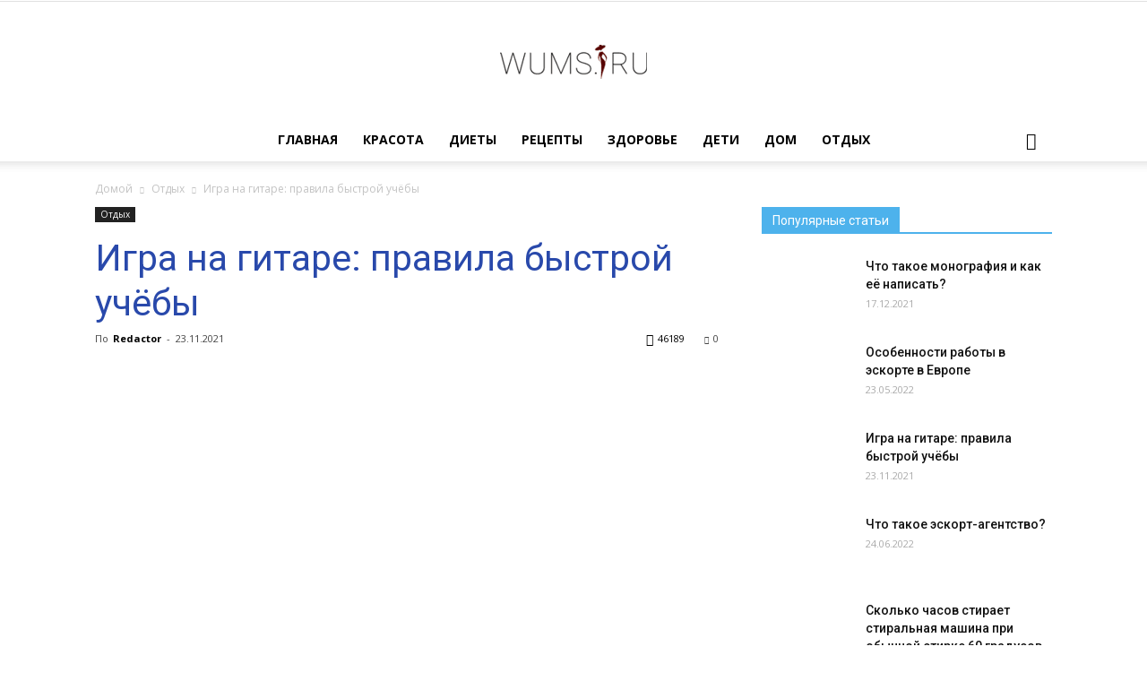

--- FILE ---
content_type: text/html; charset=UTF-8
request_url: https://wums.ru/igra-na-gitare-pravila-bystroj-uchyoby/
body_size: 26678
content:
<!doctype html >
<!--[if IE 8]>    <html class="ie8" lang="en"> <![endif]-->
<!--[if IE 9]>    <html class="ie9" lang="en"> <![endif]-->
<!--[if gt IE 8]><!--> <html dir="ltr" lang="ru-RU" prefix="og: https://ogp.me/ns#"> <!--<![endif]-->
<head>
    <title>Игра на гитаре: правила быстрой учёбы - Женский журнал WUMENS.SU</title>
	<meta name="yandex-verification" content="ff9625626072d7d0" />
    <meta name="43a755d2ce7bad58ad608d414ebf6f71" content="">
    <meta charset="UTF-8" />
    <meta name="viewport" content="width=device-width, initial-scale=1.0">
    <meta name="telderi" content="46c6ada65940f3bb1d4fc83dd96bc98d" />
    <link rel="pingback" href="https://wums.ru/xmlrpc.php" />
    
		<!-- All in One SEO 4.9.1.1 - aioseo.com -->
	<meta name="description" content="В случае, если вас не покидает желание постичь, что же это такое игра на гитаре, то знайте, вполне возможно реализовать подобные задумки, если подойти к вопросу максимально ответственно и комплексно. Сейчас запросто найти педагога, репетитора или частную школу, в которой можно быстро и качественно обучиться игре на музыкальном инструменте. С чего начинать обучение игре на" />
	<meta name="robots" content="max-image-preview:large" />
	<meta name="author" content="Redactor"/>
	<link rel="canonical" href="https://wums.ru/igra-na-gitare-pravila-bystroj-uchyoby/" />
	<meta name="generator" content="All in One SEO (AIOSEO) 4.9.1.1" />
		<meta property="og:locale" content="ru_RU" />
		<meta property="og:site_name" content="Женский журнал WUMENS.SU -" />
		<meta property="og:type" content="article" />
		<meta property="og:title" content="Игра на гитаре: правила быстрой учёбы - Женский журнал WUMENS.SU" />
		<meta property="og:description" content="В случае, если вас не покидает желание постичь, что же это такое игра на гитаре, то знайте, вполне возможно реализовать подобные задумки, если подойти к вопросу максимально ответственно и комплексно. Сейчас запросто найти педагога, репетитора или частную школу, в которой можно быстро и качественно обучиться игре на музыкальном инструменте. С чего начинать обучение игре на" />
		<meta property="og:url" content="https://wums.ru/igra-na-gitare-pravila-bystroj-uchyoby/" />
		<meta property="article:published_time" content="2021-11-23T10:53:57+00:00" />
		<meta property="article:modified_time" content="2021-11-26T14:04:42+00:00" />
		<meta name="twitter:card" content="summary_large_image" />
		<meta name="twitter:title" content="Игра на гитаре: правила быстрой учёбы - Женский журнал WUMENS.SU" />
		<meta name="twitter:description" content="В случае, если вас не покидает желание постичь, что же это такое игра на гитаре, то знайте, вполне возможно реализовать подобные задумки, если подойти к вопросу максимально ответственно и комплексно. Сейчас запросто найти педагога, репетитора или частную школу, в которой можно быстро и качественно обучиться игре на музыкальном инструменте. С чего начинать обучение игре на" />
		<script type="application/ld+json" class="aioseo-schema">
			{"@context":"https:\/\/schema.org","@graph":[{"@type":"BlogPosting","@id":"https:\/\/wums.ru\/igra-na-gitare-pravila-bystroj-uchyoby\/#blogposting","name":"\u0418\u0433\u0440\u0430 \u043d\u0430 \u0433\u0438\u0442\u0430\u0440\u0435: \u043f\u0440\u0430\u0432\u0438\u043b\u0430 \u0431\u044b\u0441\u0442\u0440\u043e\u0439 \u0443\u0447\u0451\u0431\u044b - \u0416\u0435\u043d\u0441\u043a\u0438\u0439 \u0436\u0443\u0440\u043d\u0430\u043b WUMENS.SU","headline":"\u0418\u0433\u0440\u0430 \u043d\u0430 \u0433\u0438\u0442\u0430\u0440\u0435: \u043f\u0440\u0430\u0432\u0438\u043b\u0430 \u0431\u044b\u0441\u0442\u0440\u043e\u0439 \u0443\u0447\u0451\u0431\u044b","author":{"@id":"https:\/\/wums.ru\/author\/redactor\/#author"},"publisher":{"@id":"https:\/\/wums.ru\/#organization"},"image":{"@type":"ImageObject","url":"https:\/\/wums.ru\/wp-content\/uploads\/2021\/11\/sa-13.jpg","width":1200,"height":801},"datePublished":"2021-11-23T13:53:57+03:00","dateModified":"2021-11-26T17:04:42+03:00","inLanguage":"ru-RU","mainEntityOfPage":{"@id":"https:\/\/wums.ru\/igra-na-gitare-pravila-bystroj-uchyoby\/#webpage"},"isPartOf":{"@id":"https:\/\/wums.ru\/igra-na-gitare-pravila-bystroj-uchyoby\/#webpage"},"articleSection":"\u041e\u0442\u0434\u044b\u0445"},{"@type":"BreadcrumbList","@id":"https:\/\/wums.ru\/igra-na-gitare-pravila-bystroj-uchyoby\/#breadcrumblist","itemListElement":[{"@type":"ListItem","@id":"https:\/\/wums.ru#listItem","position":1,"name":"Home","item":"https:\/\/wums.ru","nextItem":{"@type":"ListItem","@id":"https:\/\/wums.ru\/category\/otdyh\/#listItem","name":"\u041e\u0442\u0434\u044b\u0445"}},{"@type":"ListItem","@id":"https:\/\/wums.ru\/category\/otdyh\/#listItem","position":2,"name":"\u041e\u0442\u0434\u044b\u0445","item":"https:\/\/wums.ru\/category\/otdyh\/","nextItem":{"@type":"ListItem","@id":"https:\/\/wums.ru\/igra-na-gitare-pravila-bystroj-uchyoby\/#listItem","name":"\u0418\u0433\u0440\u0430 \u043d\u0430 \u0433\u0438\u0442\u0430\u0440\u0435: \u043f\u0440\u0430\u0432\u0438\u043b\u0430 \u0431\u044b\u0441\u0442\u0440\u043e\u0439 \u0443\u0447\u0451\u0431\u044b"},"previousItem":{"@type":"ListItem","@id":"https:\/\/wums.ru#listItem","name":"Home"}},{"@type":"ListItem","@id":"https:\/\/wums.ru\/igra-na-gitare-pravila-bystroj-uchyoby\/#listItem","position":3,"name":"\u0418\u0433\u0440\u0430 \u043d\u0430 \u0433\u0438\u0442\u0430\u0440\u0435: \u043f\u0440\u0430\u0432\u0438\u043b\u0430 \u0431\u044b\u0441\u0442\u0440\u043e\u0439 \u0443\u0447\u0451\u0431\u044b","previousItem":{"@type":"ListItem","@id":"https:\/\/wums.ru\/category\/otdyh\/#listItem","name":"\u041e\u0442\u0434\u044b\u0445"}}]},{"@type":"Organization","@id":"https:\/\/wums.ru\/#organization","name":"\u0416\u0435\u043d\u0441\u043a\u0438\u0439 \u0436\u0443\u0440\u043d\u0430\u043b WUMENS.SU","url":"https:\/\/wums.ru\/"},{"@type":"Person","@id":"https:\/\/wums.ru\/author\/redactor\/#author","url":"https:\/\/wums.ru\/author\/redactor\/","name":"Redactor","image":{"@type":"ImageObject","@id":"https:\/\/wums.ru\/igra-na-gitare-pravila-bystroj-uchyoby\/#authorImage","url":"https:\/\/secure.gravatar.com\/avatar\/995491cf12aea610fc99339ddbd3330ae7ed17c542cd4737ef892e495f24f1d9?s=96&d=mm&r=g","width":96,"height":96,"caption":"Redactor"}},{"@type":"WebPage","@id":"https:\/\/wums.ru\/igra-na-gitare-pravila-bystroj-uchyoby\/#webpage","url":"https:\/\/wums.ru\/igra-na-gitare-pravila-bystroj-uchyoby\/","name":"\u0418\u0433\u0440\u0430 \u043d\u0430 \u0433\u0438\u0442\u0430\u0440\u0435: \u043f\u0440\u0430\u0432\u0438\u043b\u0430 \u0431\u044b\u0441\u0442\u0440\u043e\u0439 \u0443\u0447\u0451\u0431\u044b - \u0416\u0435\u043d\u0441\u043a\u0438\u0439 \u0436\u0443\u0440\u043d\u0430\u043b WUMENS.SU","description":"\u0412 \u0441\u043b\u0443\u0447\u0430\u0435, \u0435\u0441\u043b\u0438 \u0432\u0430\u0441 \u043d\u0435 \u043f\u043e\u043a\u0438\u0434\u0430\u0435\u0442 \u0436\u0435\u043b\u0430\u043d\u0438\u0435 \u043f\u043e\u0441\u0442\u0438\u0447\u044c, \u0447\u0442\u043e \u0436\u0435 \u044d\u0442\u043e \u0442\u0430\u043a\u043e\u0435 \u0438\u0433\u0440\u0430 \u043d\u0430 \u0433\u0438\u0442\u0430\u0440\u0435, \u0442\u043e \u0437\u043d\u0430\u0439\u0442\u0435, \u0432\u043f\u043e\u043b\u043d\u0435 \u0432\u043e\u0437\u043c\u043e\u0436\u043d\u043e \u0440\u0435\u0430\u043b\u0438\u0437\u043e\u0432\u0430\u0442\u044c \u043f\u043e\u0434\u043e\u0431\u043d\u044b\u0435 \u0437\u0430\u0434\u0443\u043c\u043a\u0438, \u0435\u0441\u043b\u0438 \u043f\u043e\u0434\u043e\u0439\u0442\u0438 \u043a \u0432\u043e\u043f\u0440\u043e\u0441\u0443 \u043c\u0430\u043a\u0441\u0438\u043c\u0430\u043b\u044c\u043d\u043e \u043e\u0442\u0432\u0435\u0442\u0441\u0442\u0432\u0435\u043d\u043d\u043e \u0438 \u043a\u043e\u043c\u043f\u043b\u0435\u043a\u0441\u043d\u043e. \u0421\u0435\u0439\u0447\u0430\u0441 \u0437\u0430\u043f\u0440\u043e\u0441\u0442\u043e \u043d\u0430\u0439\u0442\u0438 \u043f\u0435\u0434\u0430\u0433\u043e\u0433\u0430, \u0440\u0435\u043f\u0435\u0442\u0438\u0442\u043e\u0440\u0430 \u0438\u043b\u0438 \u0447\u0430\u0441\u0442\u043d\u0443\u044e \u0448\u043a\u043e\u043b\u0443, \u0432 \u043a\u043e\u0442\u043e\u0440\u043e\u0439 \u043c\u043e\u0436\u043d\u043e \u0431\u044b\u0441\u0442\u0440\u043e \u0438 \u043a\u0430\u0447\u0435\u0441\u0442\u0432\u0435\u043d\u043d\u043e \u043e\u0431\u0443\u0447\u0438\u0442\u044c\u0441\u044f \u0438\u0433\u0440\u0435 \u043d\u0430 \u043c\u0443\u0437\u044b\u043a\u0430\u043b\u044c\u043d\u043e\u043c \u0438\u043d\u0441\u0442\u0440\u0443\u043c\u0435\u043d\u0442\u0435. \u0421 \u0447\u0435\u0433\u043e \u043d\u0430\u0447\u0438\u043d\u0430\u0442\u044c \u043e\u0431\u0443\u0447\u0435\u043d\u0438\u0435 \u0438\u0433\u0440\u0435 \u043d\u0430","inLanguage":"ru-RU","isPartOf":{"@id":"https:\/\/wums.ru\/#website"},"breadcrumb":{"@id":"https:\/\/wums.ru\/igra-na-gitare-pravila-bystroj-uchyoby\/#breadcrumblist"},"author":{"@id":"https:\/\/wums.ru\/author\/redactor\/#author"},"creator":{"@id":"https:\/\/wums.ru\/author\/redactor\/#author"},"image":{"@type":"ImageObject","url":"https:\/\/wums.ru\/wp-content\/uploads\/2021\/11\/sa-13.jpg","@id":"https:\/\/wums.ru\/igra-na-gitare-pravila-bystroj-uchyoby\/#mainImage","width":1200,"height":801},"primaryImageOfPage":{"@id":"https:\/\/wums.ru\/igra-na-gitare-pravila-bystroj-uchyoby\/#mainImage"},"datePublished":"2021-11-23T13:53:57+03:00","dateModified":"2021-11-26T17:04:42+03:00"},{"@type":"WebSite","@id":"https:\/\/wums.ru\/#website","url":"https:\/\/wums.ru\/","name":"\u0416\u0435\u043d\u0441\u043a\u0438\u0439 \u0436\u0443\u0440\u043d\u0430\u043b WUMENS.SU","inLanguage":"ru-RU","publisher":{"@id":"https:\/\/wums.ru\/#organization"}}]}
		</script>
		<!-- All in One SEO -->

<meta property="og:image" content="https://wums.ru/wp-content/uploads/2021/11/sa-13.jpg" /><link rel='dns-prefetch' href='//fonts.googleapis.com' />
<link rel="alternate" type="application/rss+xml" title="Женский журнал WUMENS.SU &raquo; Лента" href="https://wums.ru/feed/" />
<link rel="alternate" type="application/rss+xml" title="Женский журнал WUMENS.SU &raquo; Лента комментариев" href="https://wums.ru/comments/feed/" />
<link rel="alternate" type="application/rss+xml" title="Женский журнал WUMENS.SU &raquo; Лента комментариев к &laquo;Игра на гитаре: правила быстрой учёбы&raquo;" href="https://wums.ru/igra-na-gitare-pravila-bystroj-uchyoby/feed/" />
<link rel="alternate" title="oEmbed (JSON)" type="application/json+oembed" href="https://wums.ru/wp-json/oembed/1.0/embed?url=https%3A%2F%2Fwums.ru%2Figra-na-gitare-pravila-bystroj-uchyoby%2F" />
<link rel="alternate" title="oEmbed (XML)" type="text/xml+oembed" href="https://wums.ru/wp-json/oembed/1.0/embed?url=https%3A%2F%2Fwums.ru%2Figra-na-gitare-pravila-bystroj-uchyoby%2F&#038;format=xml" />
<style id='wp-img-auto-sizes-contain-inline-css' type='text/css'>
img:is([sizes=auto i],[sizes^="auto," i]){contain-intrinsic-size:3000px 1500px}
/*# sourceURL=wp-img-auto-sizes-contain-inline-css */
</style>
<link rel='stylesheet' id='font-awesome-css' href='https://wums.ru/wp-content/themes/Newspaper/font-awesome-4.7.0/css/font-awesome.min.css?ver=6.9' type='text/css' media='all' />
<style id='wp-emoji-styles-inline-css' type='text/css'>

	img.wp-smiley, img.emoji {
		display: inline !important;
		border: none !important;
		box-shadow: none !important;
		height: 1em !important;
		width: 1em !important;
		margin: 0 0.07em !important;
		vertical-align: -0.1em !important;
		background: none !important;
		padding: 0 !important;
	}
/*# sourceURL=wp-emoji-styles-inline-css */
</style>
<link rel='stylesheet' id='wp-block-library-css' href='https://wums.ru/wp-includes/css/dist/block-library/style.min.css?ver=6.9' type='text/css' media='all' />
<style id='global-styles-inline-css' type='text/css'>
:root{--wp--preset--aspect-ratio--square: 1;--wp--preset--aspect-ratio--4-3: 4/3;--wp--preset--aspect-ratio--3-4: 3/4;--wp--preset--aspect-ratio--3-2: 3/2;--wp--preset--aspect-ratio--2-3: 2/3;--wp--preset--aspect-ratio--16-9: 16/9;--wp--preset--aspect-ratio--9-16: 9/16;--wp--preset--color--black: #000000;--wp--preset--color--cyan-bluish-gray: #abb8c3;--wp--preset--color--white: #ffffff;--wp--preset--color--pale-pink: #f78da7;--wp--preset--color--vivid-red: #cf2e2e;--wp--preset--color--luminous-vivid-orange: #ff6900;--wp--preset--color--luminous-vivid-amber: #fcb900;--wp--preset--color--light-green-cyan: #7bdcb5;--wp--preset--color--vivid-green-cyan: #00d084;--wp--preset--color--pale-cyan-blue: #8ed1fc;--wp--preset--color--vivid-cyan-blue: #0693e3;--wp--preset--color--vivid-purple: #9b51e0;--wp--preset--gradient--vivid-cyan-blue-to-vivid-purple: linear-gradient(135deg,rgb(6,147,227) 0%,rgb(155,81,224) 100%);--wp--preset--gradient--light-green-cyan-to-vivid-green-cyan: linear-gradient(135deg,rgb(122,220,180) 0%,rgb(0,208,130) 100%);--wp--preset--gradient--luminous-vivid-amber-to-luminous-vivid-orange: linear-gradient(135deg,rgb(252,185,0) 0%,rgb(255,105,0) 100%);--wp--preset--gradient--luminous-vivid-orange-to-vivid-red: linear-gradient(135deg,rgb(255,105,0) 0%,rgb(207,46,46) 100%);--wp--preset--gradient--very-light-gray-to-cyan-bluish-gray: linear-gradient(135deg,rgb(238,238,238) 0%,rgb(169,184,195) 100%);--wp--preset--gradient--cool-to-warm-spectrum: linear-gradient(135deg,rgb(74,234,220) 0%,rgb(151,120,209) 20%,rgb(207,42,186) 40%,rgb(238,44,130) 60%,rgb(251,105,98) 80%,rgb(254,248,76) 100%);--wp--preset--gradient--blush-light-purple: linear-gradient(135deg,rgb(255,206,236) 0%,rgb(152,150,240) 100%);--wp--preset--gradient--blush-bordeaux: linear-gradient(135deg,rgb(254,205,165) 0%,rgb(254,45,45) 50%,rgb(107,0,62) 100%);--wp--preset--gradient--luminous-dusk: linear-gradient(135deg,rgb(255,203,112) 0%,rgb(199,81,192) 50%,rgb(65,88,208) 100%);--wp--preset--gradient--pale-ocean: linear-gradient(135deg,rgb(255,245,203) 0%,rgb(182,227,212) 50%,rgb(51,167,181) 100%);--wp--preset--gradient--electric-grass: linear-gradient(135deg,rgb(202,248,128) 0%,rgb(113,206,126) 100%);--wp--preset--gradient--midnight: linear-gradient(135deg,rgb(2,3,129) 0%,rgb(40,116,252) 100%);--wp--preset--font-size--small: 13px;--wp--preset--font-size--medium: 20px;--wp--preset--font-size--large: 36px;--wp--preset--font-size--x-large: 42px;--wp--preset--spacing--20: 0.44rem;--wp--preset--spacing--30: 0.67rem;--wp--preset--spacing--40: 1rem;--wp--preset--spacing--50: 1.5rem;--wp--preset--spacing--60: 2.25rem;--wp--preset--spacing--70: 3.38rem;--wp--preset--spacing--80: 5.06rem;--wp--preset--shadow--natural: 6px 6px 9px rgba(0, 0, 0, 0.2);--wp--preset--shadow--deep: 12px 12px 50px rgba(0, 0, 0, 0.4);--wp--preset--shadow--sharp: 6px 6px 0px rgba(0, 0, 0, 0.2);--wp--preset--shadow--outlined: 6px 6px 0px -3px rgb(255, 255, 255), 6px 6px rgb(0, 0, 0);--wp--preset--shadow--crisp: 6px 6px 0px rgb(0, 0, 0);}:where(.is-layout-flex){gap: 0.5em;}:where(.is-layout-grid){gap: 0.5em;}body .is-layout-flex{display: flex;}.is-layout-flex{flex-wrap: wrap;align-items: center;}.is-layout-flex > :is(*, div){margin: 0;}body .is-layout-grid{display: grid;}.is-layout-grid > :is(*, div){margin: 0;}:where(.wp-block-columns.is-layout-flex){gap: 2em;}:where(.wp-block-columns.is-layout-grid){gap: 2em;}:where(.wp-block-post-template.is-layout-flex){gap: 1.25em;}:where(.wp-block-post-template.is-layout-grid){gap: 1.25em;}.has-black-color{color: var(--wp--preset--color--black) !important;}.has-cyan-bluish-gray-color{color: var(--wp--preset--color--cyan-bluish-gray) !important;}.has-white-color{color: var(--wp--preset--color--white) !important;}.has-pale-pink-color{color: var(--wp--preset--color--pale-pink) !important;}.has-vivid-red-color{color: var(--wp--preset--color--vivid-red) !important;}.has-luminous-vivid-orange-color{color: var(--wp--preset--color--luminous-vivid-orange) !important;}.has-luminous-vivid-amber-color{color: var(--wp--preset--color--luminous-vivid-amber) !important;}.has-light-green-cyan-color{color: var(--wp--preset--color--light-green-cyan) !important;}.has-vivid-green-cyan-color{color: var(--wp--preset--color--vivid-green-cyan) !important;}.has-pale-cyan-blue-color{color: var(--wp--preset--color--pale-cyan-blue) !important;}.has-vivid-cyan-blue-color{color: var(--wp--preset--color--vivid-cyan-blue) !important;}.has-vivid-purple-color{color: var(--wp--preset--color--vivid-purple) !important;}.has-black-background-color{background-color: var(--wp--preset--color--black) !important;}.has-cyan-bluish-gray-background-color{background-color: var(--wp--preset--color--cyan-bluish-gray) !important;}.has-white-background-color{background-color: var(--wp--preset--color--white) !important;}.has-pale-pink-background-color{background-color: var(--wp--preset--color--pale-pink) !important;}.has-vivid-red-background-color{background-color: var(--wp--preset--color--vivid-red) !important;}.has-luminous-vivid-orange-background-color{background-color: var(--wp--preset--color--luminous-vivid-orange) !important;}.has-luminous-vivid-amber-background-color{background-color: var(--wp--preset--color--luminous-vivid-amber) !important;}.has-light-green-cyan-background-color{background-color: var(--wp--preset--color--light-green-cyan) !important;}.has-vivid-green-cyan-background-color{background-color: var(--wp--preset--color--vivid-green-cyan) !important;}.has-pale-cyan-blue-background-color{background-color: var(--wp--preset--color--pale-cyan-blue) !important;}.has-vivid-cyan-blue-background-color{background-color: var(--wp--preset--color--vivid-cyan-blue) !important;}.has-vivid-purple-background-color{background-color: var(--wp--preset--color--vivid-purple) !important;}.has-black-border-color{border-color: var(--wp--preset--color--black) !important;}.has-cyan-bluish-gray-border-color{border-color: var(--wp--preset--color--cyan-bluish-gray) !important;}.has-white-border-color{border-color: var(--wp--preset--color--white) !important;}.has-pale-pink-border-color{border-color: var(--wp--preset--color--pale-pink) !important;}.has-vivid-red-border-color{border-color: var(--wp--preset--color--vivid-red) !important;}.has-luminous-vivid-orange-border-color{border-color: var(--wp--preset--color--luminous-vivid-orange) !important;}.has-luminous-vivid-amber-border-color{border-color: var(--wp--preset--color--luminous-vivid-amber) !important;}.has-light-green-cyan-border-color{border-color: var(--wp--preset--color--light-green-cyan) !important;}.has-vivid-green-cyan-border-color{border-color: var(--wp--preset--color--vivid-green-cyan) !important;}.has-pale-cyan-blue-border-color{border-color: var(--wp--preset--color--pale-cyan-blue) !important;}.has-vivid-cyan-blue-border-color{border-color: var(--wp--preset--color--vivid-cyan-blue) !important;}.has-vivid-purple-border-color{border-color: var(--wp--preset--color--vivid-purple) !important;}.has-vivid-cyan-blue-to-vivid-purple-gradient-background{background: var(--wp--preset--gradient--vivid-cyan-blue-to-vivid-purple) !important;}.has-light-green-cyan-to-vivid-green-cyan-gradient-background{background: var(--wp--preset--gradient--light-green-cyan-to-vivid-green-cyan) !important;}.has-luminous-vivid-amber-to-luminous-vivid-orange-gradient-background{background: var(--wp--preset--gradient--luminous-vivid-amber-to-luminous-vivid-orange) !important;}.has-luminous-vivid-orange-to-vivid-red-gradient-background{background: var(--wp--preset--gradient--luminous-vivid-orange-to-vivid-red) !important;}.has-very-light-gray-to-cyan-bluish-gray-gradient-background{background: var(--wp--preset--gradient--very-light-gray-to-cyan-bluish-gray) !important;}.has-cool-to-warm-spectrum-gradient-background{background: var(--wp--preset--gradient--cool-to-warm-spectrum) !important;}.has-blush-light-purple-gradient-background{background: var(--wp--preset--gradient--blush-light-purple) !important;}.has-blush-bordeaux-gradient-background{background: var(--wp--preset--gradient--blush-bordeaux) !important;}.has-luminous-dusk-gradient-background{background: var(--wp--preset--gradient--luminous-dusk) !important;}.has-pale-ocean-gradient-background{background: var(--wp--preset--gradient--pale-ocean) !important;}.has-electric-grass-gradient-background{background: var(--wp--preset--gradient--electric-grass) !important;}.has-midnight-gradient-background{background: var(--wp--preset--gradient--midnight) !important;}.has-small-font-size{font-size: var(--wp--preset--font-size--small) !important;}.has-medium-font-size{font-size: var(--wp--preset--font-size--medium) !important;}.has-large-font-size{font-size: var(--wp--preset--font-size--large) !important;}.has-x-large-font-size{font-size: var(--wp--preset--font-size--x-large) !important;}
/*# sourceURL=global-styles-inline-css */
</style>

<style id='classic-theme-styles-inline-css' type='text/css'>
/*! This file is auto-generated */
.wp-block-button__link{color:#fff;background-color:#32373c;border-radius:9999px;box-shadow:none;text-decoration:none;padding:calc(.667em + 2px) calc(1.333em + 2px);font-size:1.125em}.wp-block-file__button{background:#32373c;color:#fff;text-decoration:none}
/*# sourceURL=/wp-includes/css/classic-themes.min.css */
</style>
<link rel='stylesheet' id='ez-toc-css' href='https://wums.ru/wp-content/plugins/easy-table-of-contents/assets/css/screen.min.css?ver=2.0.79.2' type='text/css' media='all' />
<style id='ez-toc-inline-css' type='text/css'>
div#ez-toc-container .ez-toc-title {font-size: 120%;}div#ez-toc-container .ez-toc-title {font-weight: 500;}div#ez-toc-container ul li , div#ez-toc-container ul li a {font-size: 95%;}div#ez-toc-container ul li , div#ez-toc-container ul li a {font-weight: 500;}div#ez-toc-container nav ul ul li {font-size: 90%;}div#ez-toc-container {width: 100%;}.ez-toc-box-title {font-weight: bold; margin-bottom: 10px; text-align: center; text-transform: uppercase; letter-spacing: 1px; color: #666; padding-bottom: 5px;position:absolute;top:-4%;left:5%;background-color: inherit;transition: top 0.3s ease;}.ez-toc-box-title.toc-closed {top:-25%;}
.ez-toc-container-direction {direction: ltr;}.ez-toc-counter ul{counter-reset: item ;}.ez-toc-counter nav ul li a::before {content: counters(item, '.', decimal) '. ';display: inline-block;counter-increment: item;flex-grow: 0;flex-shrink: 0;margin-right: .2em; float: left; }.ez-toc-widget-direction {direction: ltr;}.ez-toc-widget-container ul{counter-reset: item ;}.ez-toc-widget-container nav ul li a::before {content: counters(item, '.', decimal) '. ';display: inline-block;counter-increment: item;flex-grow: 0;flex-shrink: 0;margin-right: .2em; float: left; }
/*# sourceURL=ez-toc-inline-css */
</style>
<link rel='stylesheet' id='google-fonts-style-css' href='https://fonts.googleapis.com/css?family=Open+Sans%3A300italic%2C400%2C400italic%2C600%2C600italic%2C700%7CRoboto%3A300%2C400%2C400italic%2C500%2C500italic%2C700%2C900&#038;ver=8.8.2' type='text/css' media='all' />
<link rel='stylesheet' id='td-theme-css' href='https://wums.ru/wp-content/themes/Newspaper/style.css?ver=8.8.2' type='text/css' media='all' />
<script type="text/javascript" src="https://wums.ru/wp-includes/js/jquery/jquery.min.js?ver=3.7.1" id="jquery-core-js"></script>
<script type="text/javascript" src="https://wums.ru/wp-includes/js/jquery/jquery-migrate.min.js?ver=3.4.1" id="jquery-migrate-js"></script>
<link rel="https://api.w.org/" href="https://wums.ru/wp-json/" /><link rel="alternate" title="JSON" type="application/json" href="https://wums.ru/wp-json/wp/v2/posts/5482" /><meta name="generator" content="WordPress 6.9" />
<link rel='shortlink' href='https://wums.ru/?p=5482' />
<!--[if lt IE 9]><script src="https://cdnjs.cloudflare.com/ajax/libs/html5shiv/3.7.3/html5shiv.js"></script><![endif]-->
    <style type="text/css">.recentcomments a{display:inline !important;padding:0 !important;margin:0 !important;}</style>
<!-- JS generated by theme -->

<script>
    
    

	    var tdBlocksArray = []; //here we store all the items for the current page

	    //td_block class - each ajax block uses a object of this class for requests
	    function tdBlock() {
		    this.id = '';
		    this.block_type = 1; //block type id (1-234 etc)
		    this.atts = '';
		    this.td_column_number = '';
		    this.td_current_page = 1; //
		    this.post_count = 0; //from wp
		    this.found_posts = 0; //from wp
		    this.max_num_pages = 0; //from wp
		    this.td_filter_value = ''; //current live filter value
		    this.is_ajax_running = false;
		    this.td_user_action = ''; // load more or infinite loader (used by the animation)
		    this.header_color = '';
		    this.ajax_pagination_infinite_stop = ''; //show load more at page x
	    }


        // td_js_generator - mini detector
        (function(){
            var htmlTag = document.getElementsByTagName("html")[0];

	        if ( navigator.userAgent.indexOf("MSIE 10.0") > -1 ) {
                htmlTag.className += ' ie10';
            }

            if ( !!navigator.userAgent.match(/Trident.*rv\:11\./) ) {
                htmlTag.className += ' ie11';
            }

	        if ( navigator.userAgent.indexOf("Edge") > -1 ) {
                htmlTag.className += ' ieEdge';
            }

            if ( /(iPad|iPhone|iPod)/g.test(navigator.userAgent) ) {
                htmlTag.className += ' td-md-is-ios';
            }

            var user_agent = navigator.userAgent.toLowerCase();
            if ( user_agent.indexOf("android") > -1 ) {
                htmlTag.className += ' td-md-is-android';
            }

            if ( -1 !== navigator.userAgent.indexOf('Mac OS X')  ) {
                htmlTag.className += ' td-md-is-os-x';
            }

            if ( /chrom(e|ium)/.test(navigator.userAgent.toLowerCase()) ) {
               htmlTag.className += ' td-md-is-chrome';
            }

            if ( -1 !== navigator.userAgent.indexOf('Firefox') ) {
                htmlTag.className += ' td-md-is-firefox';
            }

            if ( -1 !== navigator.userAgent.indexOf('Safari') && -1 === navigator.userAgent.indexOf('Chrome') ) {
                htmlTag.className += ' td-md-is-safari';
            }

            if( -1 !== navigator.userAgent.indexOf('IEMobile') ){
                htmlTag.className += ' td-md-is-iemobile';
            }

        })();




        var tdLocalCache = {};

        ( function () {
            "use strict";

            tdLocalCache = {
                data: {},
                remove: function (resource_id) {
                    delete tdLocalCache.data[resource_id];
                },
                exist: function (resource_id) {
                    return tdLocalCache.data.hasOwnProperty(resource_id) && tdLocalCache.data[resource_id] !== null;
                },
                get: function (resource_id) {
                    return tdLocalCache.data[resource_id];
                },
                set: function (resource_id, cachedData) {
                    tdLocalCache.remove(resource_id);
                    tdLocalCache.data[resource_id] = cachedData;
                }
            };
        })();

    
    
var td_viewport_interval_list=[{"limitBottom":767,"sidebarWidth":228},{"limitBottom":1018,"sidebarWidth":300},{"limitBottom":1140,"sidebarWidth":324}];
var td_animation_stack_effect="type0";
var tds_animation_stack=true;
var td_animation_stack_specific_selectors=".entry-thumb, img";
var td_animation_stack_general_selectors=".td-animation-stack img, .td-animation-stack .entry-thumb, .post img";
var td_ajax_url="https:\/\/wums.ru\/wp-admin\/admin-ajax.php?td_theme_name=Newspaper&v=8.8.2";
var td_get_template_directory_uri="https:\/\/wums.ru\/wp-content\/themes\/Newspaper";
var tds_snap_menu="";
var tds_logo_on_sticky="";
var tds_header_style="10";
var td_please_wait="\u041f\u043e\u0436\u0430\u043b\u0443\u0439\u0441\u0442\u0430, \u043f\u043e\u0434\u043e\u0436\u0434\u0438\u0442\u0435...";
var td_email_user_pass_incorrect="\u041d\u0435\u0432\u0435\u0440\u043d\u043e\u0435 \u0438\u043c\u044f \u043f\u043e\u043b\u044c\u0437\u043e\u0432\u0430\u0442\u0435\u043b\u044f \u0438\u043b\u0438 \u043f\u0430\u0440\u043e\u043b\u044c!";
var td_email_user_incorrect="\u041d\u0435\u0432\u0435\u0440\u043d\u044b\u0439 \u0430\u0434\u0440\u0435\u0441 \u044d\u043b\u0435\u043a\u0442\u0440\u043e\u043d\u043d\u043e\u0439 \u043f\u043e\u0447\u0442\u044b \u0438\u043b\u0438 \u043f\u0430\u0440\u043e\u043b\u044c!";
var td_email_incorrect="\u041d\u0435\u0432\u0435\u0440\u043d\u044b\u0439 \u0430\u0434\u0440\u0435\u0441 \u044d\u043b\u0435\u043a\u0442\u0440\u043e\u043d\u043d\u043e\u0439 \u043f\u043e\u0447\u0442\u044b!";
var tds_more_articles_on_post_enable="";
var tds_more_articles_on_post_time_to_wait="";
var tds_more_articles_on_post_pages_distance_from_top=0;
var tds_theme_color_site_wide="#4db2ec";
var tds_smart_sidebar="";
var tdThemeName="Newspaper";
var td_magnific_popup_translation_tPrev="\u041f\u0440\u0435\u0434\u044b\u0434\u0443\u0449\u0438\u0439 (\u041a\u043d\u043e\u043f\u043a\u0430 \u0432\u043b\u0435\u0432\u043e)";
var td_magnific_popup_translation_tNext="\u0421\u043b\u0435\u0434\u0443\u044e\u0449\u0438\u0439 (\u041a\u043d\u043e\u043f\u043a\u0430 \u0432\u043f\u0440\u0430\u0432\u043e)";
var td_magnific_popup_translation_tCounter="%curr% \u0438\u0437 %total%";
var td_magnific_popup_translation_ajax_tError="\u0421\u043e\u0434\u0435\u0440\u0436\u0438\u043c\u043e\u0435 %url% \u043d\u0435 \u043c\u043e\u0436\u0435\u0442 \u0431\u044b\u0442\u044c \u0437\u0430\u0433\u0440\u0443\u0436\u0435\u043d\u043e.";
var td_magnific_popup_translation_image_tError="\u0418\u0437\u043e\u0431\u0440\u0430\u0436\u0435\u043d\u0438\u0435 #%curr% \u043d\u0435 \u0443\u0434\u0430\u043b\u043e\u0441\u044c \u0437\u0430\u0433\u0440\u0443\u0437\u0438\u0442\u044c.";
var tdDateNamesI18n={"month_names":["\u042f\u043d\u0432\u0430\u0440\u044c","\u0424\u0435\u0432\u0440\u0430\u043b\u044c","\u041c\u0430\u0440\u0442","\u0410\u043f\u0440\u0435\u043b\u044c","\u041c\u0430\u0439","\u0418\u044e\u043d\u044c","\u0418\u044e\u043b\u044c","\u0410\u0432\u0433\u0443\u0441\u0442","\u0421\u0435\u043d\u0442\u044f\u0431\u0440\u044c","\u041e\u043a\u0442\u044f\u0431\u0440\u044c","\u041d\u043e\u044f\u0431\u0440\u044c","\u0414\u0435\u043a\u0430\u0431\u0440\u044c"],"month_names_short":["\u042f\u043d\u0432","\u0424\u0435\u0432","\u041c\u0430\u0440","\u0410\u043f\u0440","\u041c\u0430\u0439","\u0418\u044e\u043d","\u0418\u044e\u043b","\u0410\u0432\u0433","\u0421\u0435\u043d","\u041e\u043a\u0442","\u041d\u043e\u044f","\u0414\u0435\u043a"],"day_names":["\u0412\u043e\u0441\u043a\u0440\u0435\u0441\u0435\u043d\u044c\u0435","\u041f\u043e\u043d\u0435\u0434\u0435\u043b\u044c\u043d\u0438\u043a","\u0412\u0442\u043e\u0440\u043d\u0438\u043a","\u0421\u0440\u0435\u0434\u0430","\u0427\u0435\u0442\u0432\u0435\u0440\u0433","\u041f\u044f\u0442\u043d\u0438\u0446\u0430","\u0421\u0443\u0431\u0431\u043e\u0442\u0430"],"day_names_short":["\u0412\u0441","\u041f\u043d","\u0412\u0442","\u0421\u0440","\u0427\u0442","\u041f\u0442","\u0421\u0431"]};
var td_ad_background_click_link="";
var td_ad_background_click_target="";
</script>

<script type="application/ld+json">
                        {
                            "@context": "http://schema.org",
                            "@type": "BreadcrumbList",
                            "itemListElement": [{
                            "@type": "ListItem",
                            "position": 1,
                                "item": {
                                "@type": "WebSite",
                                "@id": "https://wums.ru/",
                                "name": "Домой"                                               
                            }
                        },{
                            "@type": "ListItem",
                            "position": 2,
                                "item": {
                                "@type": "WebPage",
                                "@id": "https://wums.ru/category/otdyh/",
                                "name": "Отдых"
                            }
                        },{
                            "@type": "ListItem",
                            "position": 3,
                                "item": {
                                "@type": "WebPage",
                                "@id": "https://wums.ru/igra-na-gitare-pravila-bystroj-uchyoby/",
                                "name": "Игра на гитаре: правила быстрой учёбы"                                
                            }
                        }    ]
                        }
                       </script><link href=»http://www.wums.ru/favicon.ico» rel=»shortcut icon» />
<link href=»http://www.wums.ru/favicon.ico» rel=»icon» type=»image/x-icon» />
	<meta name="78f616537a181cf65d9a929f543b5965" content="">
</head>

<body class="wp-singular post-template-default single single-post postid-5482 single-format-standard wp-theme-Newspaper igra-na-gitare-pravila-bystroj-uchyoby global-block-template-1 td-animation-stack-type0 td-full-layout" itemscope="itemscope" itemtype="https://schema.org/WebPage">

        <div class="td-scroll-up"><i class="td-icon-menu-up"></i></div>
    
    <div class="td-menu-background"></div>
<div id="td-mobile-nav">
    <div class="td-mobile-container">
        <!-- mobile menu top section -->
        <div class="td-menu-socials-wrap">
            <!-- socials -->
            <div class="td-menu-socials">
                            </div>
            <!-- close button -->
            <div class="td-mobile-close">
                <a href="#"><i class="td-icon-close-mobile"></i></a>
            </div>
        </div>

        <!-- login section -->
        
        <!-- menu section -->
        <div class="td-mobile-content">
            <div class="menu-td-demo-header-menu-container"><ul id="menu-td-demo-header-menu" class="td-mobile-main-menu"><li id="menu-item-165" class="menu-item menu-item-type-custom menu-item-object-custom menu-item-home menu-item-first menu-item-165"><a href="http://wums.ru">Главная</a></li>
<li id="menu-item-187" class="menu-item menu-item-type-taxonomy menu-item-object-category menu-item-has-children menu-item-187"><a href="https://wums.ru/category/krasota/">Красота<i class="td-icon-menu-right td-element-after"></i></a>
<ul class="sub-menu">
	<li id="menu-item-3498" class="menu-item menu-item-type-custom menu-item-object-custom menu-item-3498"><a href="/category/krasota/apparatnaya-kosmetologiya/">Аппаратная косметология</a></li>
	<li id="menu-item-3499" class="menu-item menu-item-type-custom menu-item-object-custom menu-item-3499"><a href="/category/krasota/kosmetologiya/">Инъекционная косметология</a></li>
	<li id="menu-item-4702" class="menu-item menu-item-type-custom menu-item-object-custom menu-item-4702"><a href="https://wums.ru/category/krasota/narodnye-sredstva-krasota/">Народные средства</a></li>
</ul>
</li>
<li id="menu-item-168" class="menu-item menu-item-type-custom menu-item-object-custom menu-item-has-children menu-item-168"><a href="/category/diety/">Диеты<i class="td-icon-menu-right td-element-after"></i></a>
<ul class="sub-menu">
	<li id="menu-item-3500" class="menu-item menu-item-type-custom menu-item-object-custom menu-item-3500"><a href="/category/diety/pohudenie/">Для похудения</a></li>
	<li id="menu-item-3501" class="menu-item menu-item-type-custom menu-item-object-custom menu-item-3501"><a href="/category/diety/zabolevaniya/">При заболеваниях</a></li>
</ul>
</li>
<li id="menu-item-169" class="menu-item menu-item-type-custom menu-item-object-custom menu-item-has-children menu-item-169"><a href="/category/retsepty/">Рецепты<i class="td-icon-menu-right td-element-after"></i></a>
<ul class="sub-menu">
	<li id="menu-item-3502" class="menu-item menu-item-type-custom menu-item-object-custom menu-item-3502"><a href="/category/retsepty/pervye-blyuda/">Первые блюда</a></li>
	<li id="menu-item-3503" class="menu-item menu-item-type-custom menu-item-object-custom menu-item-3503"><a href="/category/retsepty/vtorye-blyuda/">Вторые блюда</a></li>
	<li id="menu-item-3504" class="menu-item menu-item-type-custom menu-item-object-custom menu-item-3504"><a href="/category/retsepty/garniry/">Гарниры</a></li>
	<li id="menu-item-3505" class="menu-item menu-item-type-custom menu-item-object-custom menu-item-3505"><a href="/category/retsepty/vypechka/">Выпечка</a></li>
	<li id="menu-item-3506" class="menu-item menu-item-type-custom menu-item-object-custom menu-item-3506"><a href="/category/retsepty/desert/">Десерт</a></li>
	<li id="menu-item-3507" class="menu-item menu-item-type-custom menu-item-object-custom menu-item-3507"><a href="/category/retsepty/zakuski/">Закуски</a></li>
	<li id="menu-item-3508" class="menu-item menu-item-type-custom menu-item-object-custom menu-item-3508"><a href="/category/retsepty/konservatsiya/">Консервация</a></li>
	<li id="menu-item-3509" class="menu-item menu-item-type-custom menu-item-object-custom menu-item-3509"><a href="/category/retsepty/pripravy/">Приправы</a></li>
	<li id="menu-item-3510" class="menu-item menu-item-type-custom menu-item-object-custom menu-item-3510"><a href="/category/retsepty/salaty/">Салаты</a></li>
	<li id="menu-item-3511" class="menu-item menu-item-type-custom menu-item-object-custom menu-item-3511"><a href="/category/retsepty/sousy/">Соусы</a></li>
	<li id="menu-item-3512" class="menu-item menu-item-type-custom menu-item-object-custom menu-item-3512"><a href="/category/retsepty/shashlyk/">Шашлык</a></li>
</ul>
</li>
<li id="menu-item-170" class="menu-item menu-item-type-custom menu-item-object-custom menu-item-has-children menu-item-170"><a href="/category/zdorove/">Здоровье<i class="td-icon-menu-right td-element-after"></i></a>
<ul class="sub-menu">
	<li id="menu-item-3514" class="menu-item menu-item-type-custom menu-item-object-custom menu-item-3514"><a href="/category/zdorove/sport/">Спорт</a></li>
	<li id="menu-item-3515" class="menu-item menu-item-type-custom menu-item-object-custom menu-item-3515"><a href="/category/zdorove/sportivnoe-pitanie/">Спортивное питание</a></li>
	<li id="menu-item-3516" class="menu-item menu-item-type-custom menu-item-object-custom menu-item-3516"><a href="/category/zdorove/stomatolog/">Стоматология</a></li>
	<li id="menu-item-4691" class="menu-item menu-item-type-custom menu-item-object-custom menu-item-4691"><a href="https://wums.ru/category/zdorove/narodnye-sredstva/">Народные средства</a></li>
	<li id="menu-item-4692" class="menu-item menu-item-type-custom menu-item-object-custom menu-item-4692"><a href="https://wums.ru/category/zdorove/raznoe-zdorove/">Разное</a></li>
</ul>
</li>
<li id="menu-item-1175" class="menu-item menu-item-type-taxonomy menu-item-object-category menu-item-has-children menu-item-1175"><a href="https://wums.ru/category/deti/">Дети<i class="td-icon-menu-right td-element-after"></i></a>
<ul class="sub-menu">
	<li id="menu-item-4588" class="menu-item menu-item-type-custom menu-item-object-custom menu-item-4588"><a href="https://wums.ru/category/deti/beremennost/">Беременность</a></li>
</ul>
</li>
<li id="menu-item-172" class="menu-item menu-item-type-custom menu-item-object-custom menu-item-has-children menu-item-172"><a href="/category/dom/">Дом<i class="td-icon-menu-right td-element-after"></i></a>
<ul class="sub-menu">
	<li id="menu-item-4408" class="menu-item menu-item-type-custom menu-item-object-custom menu-item-4408"><a href="/category/dom/stirka/">Стирка</a></li>
	<li id="menu-item-4611" class="menu-item menu-item-type-custom menu-item-object-custom menu-item-4611"><a href="https://wums.ru/category/dom/sad-i-ogorod/">Сад и огород</a></li>
</ul>
</li>
<li id="menu-item-4454" class="menu-item menu-item-type-custom menu-item-object-custom menu-item-4454"><a href="https://wums.ru/category/otdyh/">Отдых</a></li>
</ul></div>        </div>
    </div>

    <!-- register/login section -->
    </div>    <div class="td-search-background"></div>
<div class="td-search-wrap-mob">
	<div class="td-drop-down-search" aria-labelledby="td-header-search-button">
		<form method="get" class="td-search-form" action="https://wums.ru/">
			<!-- close button -->
			<div class="td-search-close">
				<a href="#"><i class="td-icon-close-mobile"></i></a>
			</div>
			<div role="search" class="td-search-input">
				<span>Поиск</span>
				<input id="td-header-search-mob" type="text" value="" name="s" autocomplete="off" />
			</div>
		</form>
		<div id="td-aj-search-mob"></div>
	</div>
</div>    
    
    <div id="td-outer-wrap" class="td-theme-wrap">
    
        <!--
Header style 10
-->

<div class="td-header-wrap td-header-style-10 ">
    
	<div class="td-header-top-menu-full td-container-wrap ">
		<div class="td-container td-header-row td-header-top-menu">
            
    <div class="top-bar-style-1">
        
<div class="td-header-sp-top-menu">


	</div>
        <div class="td-header-sp-top-widget">
    
    
            </div>    </div>

<!-- LOGIN MODAL -->
		</div>
	</div>

    <div class="td-banner-wrap-full td-logo-wrap-full  td-container-wrap ">
        <div class="td-header-sp-logo">
            			<a class="td-main-logo" href="https://wums.ru/">
				<img src="https://wums.ru/wp-content/uploads/2018/10/logo1-4-min-min-1.png" alt=""/>
				<span class="td-visual-hidden">Женский журнал WUMENS.SU</span>
			</a>
		        </div>
    </div>

	<div class="td-header-menu-wrap-full td-container-wrap ">
        
        <div class="td-header-menu-wrap td-header-gradient ">
			<div class="td-container td-header-row td-header-main-menu">
				<div id="td-header-menu" role="navigation">
    <div id="td-top-mobile-toggle"><a href="#"><i class="td-icon-font td-icon-mobile"></i></a></div>
    <div class="td-main-menu-logo td-logo-in-header">
                <a class="td-main-logo" href="https://wums.ru/">
            <img src="https://wums.ru/wp-content/uploads/2018/10/logo1-4-min-min-1.png" alt=""/>
        </a>
        </div>
    <div class="menu-td-demo-header-menu-container"><ul id="menu-td-demo-header-menu-1" class="sf-menu"><li class="menu-item menu-item-type-custom menu-item-object-custom menu-item-home menu-item-first td-menu-item td-normal-menu menu-item-165"><a href="http://wums.ru">Главная</a></li>
<li class="menu-item menu-item-type-taxonomy menu-item-object-category menu-item-has-children td-menu-item td-normal-menu menu-item-187"><a href="https://wums.ru/category/krasota/">Красота</a>
<ul class="sub-menu">
	<li class="menu-item menu-item-type-custom menu-item-object-custom td-menu-item td-normal-menu menu-item-3498"><a href="/category/krasota/apparatnaya-kosmetologiya/">Аппаратная косметология</a></li>
	<li class="menu-item menu-item-type-custom menu-item-object-custom td-menu-item td-normal-menu menu-item-3499"><a href="/category/krasota/kosmetologiya/">Инъекционная косметология</a></li>
	<li class="menu-item menu-item-type-custom menu-item-object-custom td-menu-item td-normal-menu menu-item-4702"><a href="https://wums.ru/category/krasota/narodnye-sredstva-krasota/">Народные средства</a></li>
</ul>
</li>
<li class="menu-item menu-item-type-custom menu-item-object-custom menu-item-has-children td-menu-item td-normal-menu menu-item-168"><a href="/category/diety/">Диеты</a>
<ul class="sub-menu">
	<li class="menu-item menu-item-type-custom menu-item-object-custom td-menu-item td-normal-menu menu-item-3500"><a href="/category/diety/pohudenie/">Для похудения</a></li>
	<li class="menu-item menu-item-type-custom menu-item-object-custom td-menu-item td-normal-menu menu-item-3501"><a href="/category/diety/zabolevaniya/">При заболеваниях</a></li>
</ul>
</li>
<li class="menu-item menu-item-type-custom menu-item-object-custom menu-item-has-children td-menu-item td-normal-menu menu-item-169"><a href="/category/retsepty/">Рецепты</a>
<ul class="sub-menu">
	<li class="menu-item menu-item-type-custom menu-item-object-custom td-menu-item td-normal-menu menu-item-3502"><a href="/category/retsepty/pervye-blyuda/">Первые блюда</a></li>
	<li class="menu-item menu-item-type-custom menu-item-object-custom td-menu-item td-normal-menu menu-item-3503"><a href="/category/retsepty/vtorye-blyuda/">Вторые блюда</a></li>
	<li class="menu-item menu-item-type-custom menu-item-object-custom td-menu-item td-normal-menu menu-item-3504"><a href="/category/retsepty/garniry/">Гарниры</a></li>
	<li class="menu-item menu-item-type-custom menu-item-object-custom td-menu-item td-normal-menu menu-item-3505"><a href="/category/retsepty/vypechka/">Выпечка</a></li>
	<li class="menu-item menu-item-type-custom menu-item-object-custom td-menu-item td-normal-menu menu-item-3506"><a href="/category/retsepty/desert/">Десерт</a></li>
	<li class="menu-item menu-item-type-custom menu-item-object-custom td-menu-item td-normal-menu menu-item-3507"><a href="/category/retsepty/zakuski/">Закуски</a></li>
	<li class="menu-item menu-item-type-custom menu-item-object-custom td-menu-item td-normal-menu menu-item-3508"><a href="/category/retsepty/konservatsiya/">Консервация</a></li>
	<li class="menu-item menu-item-type-custom menu-item-object-custom td-menu-item td-normal-menu menu-item-3509"><a href="/category/retsepty/pripravy/">Приправы</a></li>
	<li class="menu-item menu-item-type-custom menu-item-object-custom td-menu-item td-normal-menu menu-item-3510"><a href="/category/retsepty/salaty/">Салаты</a></li>
	<li class="menu-item menu-item-type-custom menu-item-object-custom td-menu-item td-normal-menu menu-item-3511"><a href="/category/retsepty/sousy/">Соусы</a></li>
	<li class="menu-item menu-item-type-custom menu-item-object-custom td-menu-item td-normal-menu menu-item-3512"><a href="/category/retsepty/shashlyk/">Шашлык</a></li>
</ul>
</li>
<li class="menu-item menu-item-type-custom menu-item-object-custom menu-item-has-children td-menu-item td-normal-menu menu-item-170"><a href="/category/zdorove/">Здоровье</a>
<ul class="sub-menu">
	<li class="menu-item menu-item-type-custom menu-item-object-custom td-menu-item td-normal-menu menu-item-3514"><a href="/category/zdorove/sport/">Спорт</a></li>
	<li class="menu-item menu-item-type-custom menu-item-object-custom td-menu-item td-normal-menu menu-item-3515"><a href="/category/zdorove/sportivnoe-pitanie/">Спортивное питание</a></li>
	<li class="menu-item menu-item-type-custom menu-item-object-custom td-menu-item td-normal-menu menu-item-3516"><a href="/category/zdorove/stomatolog/">Стоматология</a></li>
	<li class="menu-item menu-item-type-custom menu-item-object-custom td-menu-item td-normal-menu menu-item-4691"><a href="https://wums.ru/category/zdorove/narodnye-sredstva/">Народные средства</a></li>
	<li class="menu-item menu-item-type-custom menu-item-object-custom td-menu-item td-normal-menu menu-item-4692"><a href="https://wums.ru/category/zdorove/raznoe-zdorove/">Разное</a></li>
</ul>
</li>
<li class="menu-item menu-item-type-taxonomy menu-item-object-category menu-item-has-children td-menu-item td-normal-menu menu-item-1175"><a href="https://wums.ru/category/deti/">Дети</a>
<ul class="sub-menu">
	<li class="menu-item menu-item-type-custom menu-item-object-custom td-menu-item td-normal-menu menu-item-4588"><a href="https://wums.ru/category/deti/beremennost/">Беременность</a></li>
</ul>
</li>
<li class="menu-item menu-item-type-custom menu-item-object-custom menu-item-has-children td-menu-item td-normal-menu menu-item-172"><a href="/category/dom/">Дом</a>
<ul class="sub-menu">
	<li class="menu-item menu-item-type-custom menu-item-object-custom td-menu-item td-normal-menu menu-item-4408"><a href="/category/dom/stirka/">Стирка</a></li>
	<li class="menu-item menu-item-type-custom menu-item-object-custom td-menu-item td-normal-menu menu-item-4611"><a href="https://wums.ru/category/dom/sad-i-ogorod/">Сад и огород</a></li>
</ul>
</li>
<li class="menu-item menu-item-type-custom menu-item-object-custom td-menu-item td-normal-menu menu-item-4454"><a href="https://wums.ru/category/otdyh/">Отдых</a></li>
</ul></div></div>


    <div class="header-search-wrap">
        <div class="td-search-btns-wrap">
            <a id="td-header-search-button" href="#" role="button" class="dropdown-toggle " data-toggle="dropdown"><i class="td-icon-search"></i></a>
            <a id="td-header-search-button-mob" href="#" role="button" class="dropdown-toggle " data-toggle="dropdown"><i class="td-icon-search"></i></a>
        </div>

        <div class="td-drop-down-search" aria-labelledby="td-header-search-button">
            <form method="get" class="td-search-form" action="https://wums.ru/">
                <div role="search" class="td-head-form-search-wrap">
                    <input id="td-header-search" type="text" value="" name="s" autocomplete="off" /><input class="wpb_button wpb_btn-inverse btn" type="submit" id="td-header-search-top" value="Поиск" />
                </div>
            </form>
            <div id="td-aj-search"></div>
        </div>
    </div>
			</div>
		</div>
	</div>

    
</div><div class="td-main-content-wrap td-container-wrap">

    <div class="td-container td-post-template-default ">
        <div class="td-crumb-container"><div class="entry-crumbs"><span><a title="" class="entry-crumb" href="https://wums.ru/">Домой</a></span> <i class="td-icon-right td-bread-sep"></i> <span><a title="Просмотреть все посты в Отдых" class="entry-crumb" href="https://wums.ru/category/otdyh/">Отдых</a></span> <i class="td-icon-right td-bread-sep td-bred-no-url-last"></i> <span class="td-bred-no-url-last">Игра на гитаре: правила быстрой учёбы</span></div></div>

        <div class="td-pb-row">
                                    <div class="td-pb-span8 td-main-content" role="main">
                            <div class="td-ss-main-content">
                                
    <article id="post-5482" class="post-5482 post type-post status-publish format-standard has-post-thumbnail hentry category-otdyh" itemscope itemtype="https://schema.org/Article">
        <div class="td-post-header">

            <ul class="td-category"><li class="entry-category"><a  href="https://wums.ru/category/otdyh/">Отдых</a></li></ul>
            <header class="td-post-title">
                <h1 class="entry-title">Игра на гитаре: правила быстрой учёбы</h1>

                

                <div class="td-module-meta-info">
                    <div class="td-post-author-name"><div class="td-author-by">По</div> <a href="https://wums.ru/author/redactor/">Redactor</a><div class="td-author-line"> - </div> </div>                    <span class="td-post-date"><time class="entry-date updated td-module-date" datetime="2021-11-23T13:53:57+00:00" >23.11.2021</time></span>                    <div class="td-post-comments"><a href="https://wums.ru/igra-na-gitare-pravila-bystroj-uchyoby/#respond"><i class="td-icon-comments"></i>0</a></div>                    <div class="td-post-views"><i class="td-icon-views"></i><span class="td-nr-views-5482">46189</span></div>                </div>

            </header>

        </div>

        <div class="td-post-sharing-top"><div id="td_social_sharing_article_top" class="td-post-sharing td-ps-bg td-ps-notext td-post-sharing-style1 "><div class="td-post-sharing-visible"><a class="td-social-sharing-button td-social-sharing-button-js td-social-network td-social-twitter" href="https://twitter.com/intent/tweet?text=%D0%98%D0%B3%D1%80%D0%B0+%D0%BD%D0%B0+%D0%B3%D0%B8%D1%82%D0%B0%D1%80%D0%B5%3A+%D0%BF%D1%80%D0%B0%D0%B2%D0%B8%D0%BB%D0%B0+%D0%B1%D1%8B%D1%81%D1%82%D1%80%D0%BE%D0%B9+%D1%83%D1%87%D1%91%D0%B1%D1%8B&url=https%3A%2F%2Fwums.ru%2Figra-na-gitare-pravila-bystroj-uchyoby%2F&via=%D0%96%D0%B5%D0%BD%D1%81%D0%BA%D0%B8%D0%B9+%D0%B6%D1%83%D1%80%D0%BD%D0%B0%D0%BB+WUMENS.SU">
                                        <div class="td-social-but-icon"><i class="td-icon-twitter"></i></div>
                                        <div class="td-social-but-text">Twitter</div>
                                    </a><a class="td-social-sharing-button td-social-sharing-button-js td-social-network td-social-googleplus" href="https://plus.google.com/share?url=https://wums.ru/igra-na-gitare-pravila-bystroj-uchyoby/">
                                        <div class="td-social-but-icon"><i class="td-icon-googleplus"></i></div>
                                        <div class="td-social-but-text">Google+</div>
                                    </a><a class="td-social-sharing-button td-social-sharing-button-js td-social-network td-social-whatsapp" href="whatsapp://send?text=Игра на гитаре: правила быстрой учёбы %0A%0A https://wums.ru/igra-na-gitare-pravila-bystroj-uchyoby/">
                                        <div class="td-social-but-icon"><i class="td-icon-whatsapp"></i></div>
                                        <div class="td-social-but-text">WhatsApp</div>
                                    </a><a class="td-social-sharing-button td-social-sharing-button-js td-social-network td-social-mail" href="mailto:?subject=Игра на гитаре: правила быстрой учёбы&body=https://wums.ru/igra-na-gitare-pravila-bystroj-uchyoby/">
                                        <div class="td-social-but-icon"><i class="td-icon-mail"></i></div>
                                        <div class="td-social-but-text">Email</div>
                                    </a><a class="td-social-sharing-button td-social-sharing-button-js td-social-network td-social-print" href="#">
                                        <div class="td-social-but-icon"><i class="td-icon-print"></i></div>
                                        <div class="td-social-but-text">Print</div>
                                    </a><a class="td-social-sharing-button td-social-sharing-button-js td-social-network td-social-telegram" href="https://telegram.me/share/url?url=https://wums.ru/igra-na-gitare-pravila-bystroj-uchyoby/&text=Игра на гитаре: правила быстрой учёбы">
                                        <div class="td-social-but-icon"><i class="td-icon-telegram"></i></div>
                                        <div class="td-social-but-text">Telegram</div>
                                    </a><a class="td-social-sharing-button td-social-sharing-button-js td-social-network td-social-vk" href="https://vkontakte.ru/share.php?url=https://wums.ru/igra-na-gitare-pravila-bystroj-uchyoby/">
                                        <div class="td-social-but-icon"><i class="td-icon-vk"></i></div>
                                        <div class="td-social-but-text">VK</div>
                                    </a><a class="td-social-sharing-button td-social-sharing-button-js td-social-network td-social-viber" href="viber://forward?text=Игра на гитаре: правила быстрой учёбы https://wums.ru/igra-na-gitare-pravila-bystroj-uchyoby/">
                                        <div class="td-social-but-icon"><i class="td-icon-viber"></i></div>
                                        <div class="td-social-but-text">Viber</div>
                                    </a></div><div class="td-social-sharing-hidden"><ul class="td-pulldown-filter-list"></ul><a class="td-social-sharing-button td-social-handler td-social-expand-tabs" href="#" data-block-uid="td_social_sharing_article_top">
                                    <div class="td-social-but-icon"><i class="td-icon-plus td-social-expand-tabs-icon"></i></div>
                                </a></div></div></div>

        <div class="td-post-content">

        <div class="td-post-featured-image"><a href="https://wums.ru/wp-content/uploads/2021/11/sa-13.jpg" data-caption=""><img width="696" height="465" class="entry-thumb td-modal-image" src="https://wums.ru/wp-content/uploads/2021/11/sa-13-696x465.jpg" srcset="https://wums.ru/wp-content/uploads/2021/11/sa-13-696x465.jpg 696w, https://wums.ru/wp-content/uploads/2021/11/sa-13.jpg 1392w" sizes="(-webkit-min-device-pixel-ratio: 2) 1392px, (min-resolution: 192dpi) 1392px, 696px" alt="" title="sa"/></a></div>
        <p><script data-ad-client="ca-pub-4668822543713657" async src="https://pagead2.googlesyndication.com/pagead/js/adsbygoogle.js"></script></p><p><span style="font-weight: 400;"><img fetchpriority="high" decoding="async" class=" wp-image-5483 aligncenter" src="http://wums.ru/wp-content/uploads/2021/11/sa-13.jpg" alt="" width="323" height="216" srcset="https://wums.ru/wp-content/uploads/2021/11/sa-13.jpg 1200w, https://wums.ru/wp-content/uploads/2021/11/sa-13-300x200.jpg 300w, https://wums.ru/wp-content/uploads/2021/11/sa-13-1024x684.jpg 1024w, https://wums.ru/wp-content/uploads/2021/11/sa-13-768x513.jpg 768w, https://wums.ru/wp-content/uploads/2021/11/sa-13-696x465.jpg 696w, https://wums.ru/wp-content/uploads/2021/11/sa-13-1068x713.jpg 1068w, https://wums.ru/wp-content/uploads/2021/11/sa-13-629x420.jpg 629w" sizes="(max-width: 323px) 100vw, 323px" />В случае, если вас не покидает желание постичь, что же это такое <a href="https://akkords.pro/blog/kak-nauchitsya-igrat-na-gitare/">игра на гитаре</a>, то знайте, вполне возможно реализовать подобные задумки, если подойти к вопросу максимально ответственно и комплексно. Сейчас запросто найти педагога, репетитора или частную школу, в которой можно быстро и качественно обучиться игре на музыкальном инструменте.</span></p>
<p><span id="more-5482"></span></p>
<p><b>С чего начинать обучение игре на гитаре? Полезная информация</b></p>
<ol>
<li><span style="font-weight: 400;">К выбору педагога стоит отнестись внимательно. Ведь в интернете можно увидеть массу объявлений о предложенных услугах обучения игры на гитаре. Однако лучше отдать предпочтение квалифицированной частной школе, где работают профессионалы. Учтите, поистине хороший преподаватель станет прилагать все усилия и меры, дабы вести вас к этой цели, достигая желаемых результатов.<img decoding="async" class=" wp-image-5484 aligncenter" src="http://wums.ru/wp-content/uploads/2021/11/sa2-14.jpg" alt="" width="360" height="240" srcset="https://wums.ru/wp-content/uploads/2021/11/sa2-14.jpg 1280w, https://wums.ru/wp-content/uploads/2021/11/sa2-14-300x200.jpg 300w, https://wums.ru/wp-content/uploads/2021/11/sa2-14-1024x682.jpg 1024w, https://wums.ru/wp-content/uploads/2021/11/sa2-14-768x512.jpg 768w, https://wums.ru/wp-content/uploads/2021/11/sa2-14-696x464.jpg 696w, https://wums.ru/wp-content/uploads/2021/11/sa2-14-1068x712.jpg 1068w, https://wums.ru/wp-content/uploads/2021/11/sa2-14-630x420.jpg 630w, https://wums.ru/wp-content/uploads/2021/11/sa2-14-1260x840.jpg 1260w" sizes="(max-width: 360px) 100vw, 360px" /></span></li>
<li><span style="font-weight: 400;"> Конечно, к выбору гитары всегда нужно подходить максимально ответственно. Она должна вам нравиться настолько, чтобы вы не хотели выпускать ее из рук. Сам инструмент однозначно всегда должен вас мотивировать. Особенно это правило работает для детей. Отдавая ребёнка в музыкальную школу, необходимо посетить несколько магазинов и выбрать ту самую гитару. Позвольте ребёнку подержать в руках разные музыкальные инструменты, чтобы он смог выбрать тот, который ему по душе. Тогда он будет беречь, аккуратно к нему относиться и заниматься с любовью.</span></li>
<li><span style="font-weight: 400;">Прежде чем начинать обучение игры на гитаре, необходимо проверить свой слух. Как правило, у тех, кто задумывается о музыке, имеется слух. Такой человек сможет подобрать ноты песни, а также составить необходимые аккорды. Но при отсутствии музыкальных данных не стоит огорчаться, ведь многие могут просто играть по нотам, не имея при этом слуха. Поэтому можно выучить музыкальную грамоту и играть по написанным нотам, не подбирая при этом аккорды.</span></li>
<li><span style="font-weight: 400;"> Кроме того, всегда нужно добиваться того, чтобы можно было быстро зажать тот или иной из всех изученных аккордов. Конечно поначалу это мало у кого получается, но при каждодневных уроках можно быстро научиться зажимать самые сложные аккорды и стать виртуозом в этом деле.</span></li>
</ol>
<div style="clear:both; margin-top:0em; margin-bottom:1em;"><a href="https://wums.ru/vulkan-rossiya-otlichnoe-mesto-otdyha/" target="_blank" rel="nofollow" class="u668f01992e1beda7bb5a7fa254cff921"><!-- INLINE RELATED POSTS 1/3 //--><style> .u668f01992e1beda7bb5a7fa254cff921 { padding:0px; margin: 0; padding-top:1em!important; padding-bottom:1em!important; width:100%; display: block; font-weight:bold; background-color:#e6e6e6; border:0!important; border-left:4px solid #2980B9!important; text-decoration:none; } .u668f01992e1beda7bb5a7fa254cff921:active, .u668f01992e1beda7bb5a7fa254cff921:hover { opacity: 1; transition: opacity 250ms; webkit-transition: opacity 250ms; text-decoration:none; } .u668f01992e1beda7bb5a7fa254cff921 { transition: background-color 250ms; webkit-transition: background-color 250ms; opacity: 1; transition: opacity 250ms; webkit-transition: opacity 250ms; } .u668f01992e1beda7bb5a7fa254cff921 .ctaText { font-weight:bold; color:#000000; text-decoration:none; font-size: 16px; } .u668f01992e1beda7bb5a7fa254cff921 .postTitle { color:#2980B9; text-decoration: underline!important; font-size: 16px; } .u668f01992e1beda7bb5a7fa254cff921:hover .postTitle { text-decoration: underline!important; } </style><div style="padding-left:1em; padding-right:1em;"><span class="ctaText">Читайте также:</span>&nbsp; <span class="postTitle">Вулкан Россия - отличное место отдыха</span></div></a></div><p><span style="font-weight: 400;">Никто не станет отрицать и спорить, все это будет происходить неуклюже, но это только лишь в самом начале. Если вы станете уделять этому процессу больше времени, тем естественно быстрее, это действие можно будет довести до автоматизма. Так что, все зависит только от вас, каждый может быстро выучиться игре на музыкальном инструменте. Для этого необходимо желание и время.</span></p>
        </div>


        <footer>
                        
            <div class="td-post-source-tags">
                                            </div>

            <div class="td-post-sharing-bottom"><div class="td-post-sharing-classic"><iframe frameBorder="0" src="https://www.facebook.com/plugins/like.php?href=https://wums.ru/igra-na-gitare-pravila-bystroj-uchyoby/&amp;layout=button_count&amp;show_faces=false&amp;width=105&amp;action=like&amp;colorscheme=light&amp;height=21" style="border:none; overflow:hidden; width:105px; height:21px; background-color:transparent;"></iframe></div><div id="td_social_sharing_article_bottom" class="td-post-sharing td-ps-bg td-ps-notext td-post-sharing-style1 "><div class="td-post-sharing-visible"><a class="td-social-sharing-button td-social-sharing-button-js td-social-network td-social-twitter" href="https://twitter.com/intent/tweet?text=%D0%98%D0%B3%D1%80%D0%B0+%D0%BD%D0%B0+%D0%B3%D0%B8%D1%82%D0%B0%D1%80%D0%B5%3A+%D0%BF%D1%80%D0%B0%D0%B2%D0%B8%D0%BB%D0%B0+%D0%B1%D1%8B%D1%81%D1%82%D1%80%D0%BE%D0%B9+%D1%83%D1%87%D1%91%D0%B1%D1%8B&url=https%3A%2F%2Fwums.ru%2Figra-na-gitare-pravila-bystroj-uchyoby%2F&via=%D0%96%D0%B5%D0%BD%D1%81%D0%BA%D0%B8%D0%B9+%D0%B6%D1%83%D1%80%D0%BD%D0%B0%D0%BB+WUMENS.SU">
                                        <div class="td-social-but-icon"><i class="td-icon-twitter"></i></div>
                                        <div class="td-social-but-text">Twitter</div>
                                    </a><a class="td-social-sharing-button td-social-sharing-button-js td-social-network td-social-googleplus" href="https://plus.google.com/share?url=https://wums.ru/igra-na-gitare-pravila-bystroj-uchyoby/">
                                        <div class="td-social-but-icon"><i class="td-icon-googleplus"></i></div>
                                        <div class="td-social-but-text">Google+</div>
                                    </a><a class="td-social-sharing-button td-social-sharing-button-js td-social-network td-social-whatsapp" href="whatsapp://send?text=Игра на гитаре: правила быстрой учёбы %0A%0A https://wums.ru/igra-na-gitare-pravila-bystroj-uchyoby/">
                                        <div class="td-social-but-icon"><i class="td-icon-whatsapp"></i></div>
                                        <div class="td-social-but-text">WhatsApp</div>
                                    </a><a class="td-social-sharing-button td-social-sharing-button-js td-social-network td-social-mail" href="mailto:?subject=Игра на гитаре: правила быстрой учёбы&body=https://wums.ru/igra-na-gitare-pravila-bystroj-uchyoby/">
                                        <div class="td-social-but-icon"><i class="td-icon-mail"></i></div>
                                        <div class="td-social-but-text">Email</div>
                                    </a><a class="td-social-sharing-button td-social-sharing-button-js td-social-network td-social-print" href="#">
                                        <div class="td-social-but-icon"><i class="td-icon-print"></i></div>
                                        <div class="td-social-but-text">Print</div>
                                    </a><a class="td-social-sharing-button td-social-sharing-button-js td-social-network td-social-telegram" href="https://telegram.me/share/url?url=https://wums.ru/igra-na-gitare-pravila-bystroj-uchyoby/&text=Игра на гитаре: правила быстрой учёбы">
                                        <div class="td-social-but-icon"><i class="td-icon-telegram"></i></div>
                                        <div class="td-social-but-text">Telegram</div>
                                    </a><a class="td-social-sharing-button td-social-sharing-button-js td-social-network td-social-vk" href="https://vkontakte.ru/share.php?url=https://wums.ru/igra-na-gitare-pravila-bystroj-uchyoby/">
                                        <div class="td-social-but-icon"><i class="td-icon-vk"></i></div>
                                        <div class="td-social-but-text">VK</div>
                                    </a><a class="td-social-sharing-button td-social-sharing-button-js td-social-network td-social-viber" href="viber://forward?text=Игра на гитаре: правила быстрой учёбы https://wums.ru/igra-na-gitare-pravila-bystroj-uchyoby/">
                                        <div class="td-social-but-icon"><i class="td-icon-viber"></i></div>
                                        <div class="td-social-but-text">Viber</div>
                                    </a></div><div class="td-social-sharing-hidden"><ul class="td-pulldown-filter-list"></ul><a class="td-social-sharing-button td-social-handler td-social-expand-tabs" href="#" data-block-uid="td_social_sharing_article_bottom">
                                    <div class="td-social-but-icon"><i class="td-icon-plus td-social-expand-tabs-icon"></i></div>
                                </a></div></div></div>            <div class="td-block-row td-post-next-prev"><div class="td-block-span6 td-post-prev-post"><div class="td-post-next-prev-content"><span>Предыдущая статья</span><a href="https://wums.ru/arenda-chastnogo-kinoteatra-luchshee-svidanie-dlya-dvoih/">Аренда частного кинотеатра &#8212; лучшее свидание для двоих</a></div></div><div class="td-next-prev-separator"></div><div class="td-block-span6 td-post-next-post"><div class="td-post-next-prev-content"><span>Следующая статья</span><a href="https://wums.ru/kakie-tsveti-vybrat-dlya-dostavki/">Какие цвети выбрать для доставки?</a></div></div></div>            <div class="author-box-wrap"><a href="https://wums.ru/author/redactor/"><img alt='' src='https://secure.gravatar.com/avatar/995491cf12aea610fc99339ddbd3330ae7ed17c542cd4737ef892e495f24f1d9?s=96&#038;d=mm&#038;r=g' srcset='https://secure.gravatar.com/avatar/995491cf12aea610fc99339ddbd3330ae7ed17c542cd4737ef892e495f24f1d9?s=192&#038;d=mm&#038;r=g 2x' class='avatar avatar-96 photo' height='96' width='96' loading='lazy' decoding='async'/></a><div class="desc"><div class="td-author-name vcard author"><span class="fn"><a href="https://wums.ru/author/redactor/">Redactor</a></span></div><div class="td-author-description"></div><div class="td-author-social"></div><div class="clearfix"></div></div></div>	        <span class="td-page-meta" itemprop="author" itemscope itemtype="https://schema.org/Person"><meta itemprop="name" content="Redactor"></span><meta itemprop="datePublished" content="2021-11-23T13:53:57+00:00"><meta itemprop="dateModified" content="2021-11-26T17:04:42+03:00"><meta itemscope itemprop="mainEntityOfPage" itemType="https://schema.org/WebPage" itemid="https://wums.ru/igra-na-gitare-pravila-bystroj-uchyoby/"/><span class="td-page-meta" itemprop="publisher" itemscope itemtype="https://schema.org/Organization"><span class="td-page-meta" itemprop="logo" itemscope itemtype="https://schema.org/ImageObject"><meta itemprop="url" content="https://wums.ru/wp-content/uploads/2018/10/logo1-4-min-min-1.png"></span><meta itemprop="name" content="Женский журнал WUMENS.SU"></span><meta itemprop="headline " content="Игра на гитаре: правила быстрой учёбы"><span class="td-page-meta" itemprop="image" itemscope itemtype="https://schema.org/ImageObject"><meta itemprop="url" content="https://wums.ru/wp-content/uploads/2021/11/sa-13.jpg"><meta itemprop="width" content="1200"><meta itemprop="height" content="801"></span>        </footer>

    </article> <!-- /.post -->

    <div class="td_block_wrap td_block_related_posts td_uid_2_696b82425f5f8_rand td_with_ajax_pagination td-pb-border-top td_block_template_1"  data-td-block-uid="td_uid_2_696b82425f5f8" ><script>var block_td_uid_2_696b82425f5f8 = new tdBlock();
block_td_uid_2_696b82425f5f8.id = "td_uid_2_696b82425f5f8";
block_td_uid_2_696b82425f5f8.atts = '{"limit":9,"ajax_pagination":"next_prev","live_filter":"cur_post_same_categories","td_ajax_filter_type":"td_custom_related","class":"td_uid_2_696b82425f5f8_rand","td_column_number":3,"live_filter_cur_post_id":5482,"live_filter_cur_post_author":"103","block_template_id":"","header_color":"","ajax_pagination_infinite_stop":"","offset":"","td_ajax_preloading":"","td_filter_default_txt":"","td_ajax_filter_ids":"","el_class":"","color_preset":"","border_top":"","css":"","tdc_css":"","tdc_css_class":"td_uid_2_696b82425f5f8_rand","tdc_css_class_style":"td_uid_2_696b82425f5f8_rand_style"}';
block_td_uid_2_696b82425f5f8.td_column_number = "3";
block_td_uid_2_696b82425f5f8.block_type = "td_block_related_posts";
block_td_uid_2_696b82425f5f8.post_count = "9";
block_td_uid_2_696b82425f5f8.found_posts = "327";
block_td_uid_2_696b82425f5f8.header_color = "";
block_td_uid_2_696b82425f5f8.ajax_pagination_infinite_stop = "";
block_td_uid_2_696b82425f5f8.max_num_pages = "37";
tdBlocksArray.push(block_td_uid_2_696b82425f5f8);
</script><h4 class="td-related-title td-block-title"><a id="td_uid_3_696b824263118" class="td-related-left td-cur-simple-item" data-td_filter_value="" data-td_block_id="td_uid_2_696b82425f5f8" href="#">СХОЖИЕ СТАТЬИ</a><a id="td_uid_4_696b824263125" class="td-related-right" data-td_filter_value="td_related_more_from_author" data-td_block_id="td_uid_2_696b82425f5f8" href="#">БОЛЬШЕ ОТ АВТОРА</a></h4><div id=td_uid_2_696b82425f5f8 class="td_block_inner">

	<div class="td-related-row">

	<div class="td-related-span4">

        <div class="td_module_related_posts td-animation-stack td_mod_related_posts">
            <div class="td-module-image">
                <div class="td-module-thumb"><a href="https://wums.ru/vselennye-pod-yolkoj-fantasticheskie-miry-dlya-zimnego-puteshestviya/" rel="bookmark" class="td-image-wrap" title="Вселенные под ёлкой: Фантастические миры для зимнего путешествия"><img width="218" height="150" class="entry-thumb" src="https://wums.ru/wp-content/uploads/2026/01/sa-1-218x150.jpg" srcset="https://wums.ru/wp-content/uploads/2026/01/sa-1-218x150.jpg 218w, https://wums.ru/wp-content/uploads/2026/01/sa-1-436x300.jpg 436w" sizes="(-webkit-min-device-pixel-ratio: 2) 436px, (min-resolution: 192dpi) 436px, 218px" alt="" title="Вселенные под ёлкой: Фантастические миры для зимнего путешествия"/></a></div>                            </div>
            <div class="item-details">
                <h3 class="entry-title td-module-title"><a href="https://wums.ru/vselennye-pod-yolkoj-fantasticheskie-miry-dlya-zimnego-puteshestviya/" rel="bookmark" title="Вселенные под ёлкой: Фантастические миры для зимнего путешествия">Вселенные под ёлкой: Фантастические миры для зимнего путешествия</a></h3>            </div>
        </div>
        
	</div> <!-- ./td-related-span4 -->

	<div class="td-related-span4">

        <div class="td_module_related_posts td-animation-stack td_mod_related_posts">
            <div class="td-module-image">
                <div class="td-module-thumb"><a href="https://wums.ru/kak-vybrat-kosmetologicheskie-uslugi-v-moskve-sovety-ekspertov/" rel="bookmark" class="td-image-wrap" title="Как выбрать косметологические услуги в Москве: советы экспертов"><img width="218" height="150" class="entry-thumb" src="https://wums.ru/wp-content/uploads/2025/12/4850416b6764a9f3ddd0d94411584c45-218x150.jpg" srcset="https://wums.ru/wp-content/uploads/2025/12/4850416b6764a9f3ddd0d94411584c45-218x150.jpg 218w, https://wums.ru/wp-content/uploads/2025/12/4850416b6764a9f3ddd0d94411584c45-436x300.jpg 436w" sizes="(-webkit-min-device-pixel-ratio: 2) 436px, (min-resolution: 192dpi) 436px, 218px" alt="" title="Как выбрать косметологические услуги в Москве: советы экспертов"/></a></div>                            </div>
            <div class="item-details">
                <h3 class="entry-title td-module-title"><a href="https://wums.ru/kak-vybrat-kosmetologicheskie-uslugi-v-moskve-sovety-ekspertov/" rel="bookmark" title="Как выбрать косметологические услуги в Москве: советы экспертов">Как выбрать косметологические услуги в Москве: советы экспертов</a></h3>            </div>
        </div>
        
	</div> <!-- ./td-related-span4 -->

	<div class="td-related-span4">

        <div class="td_module_related_posts td-animation-stack td_mod_related_posts">
            <div class="td-module-image">
                <div class="td-module-thumb"><a href="https://wums.ru/afisha-stendapa-v-sankt-peterburge-kuda-idti-i-kak-ne-propustit-luchshee/" rel="bookmark" class="td-image-wrap" title="Афиша стендапа в Санкт-Петербурге: куда идти и как не пропустить лучшее"><img width="218" height="150" class="entry-thumb" src="https://wums.ru/wp-content/uploads/2025/12/f4c02e755d447035e316df1ec8429df5-218x150.jpg" srcset="https://wums.ru/wp-content/uploads/2025/12/f4c02e755d447035e316df1ec8429df5-218x150.jpg 218w, https://wums.ru/wp-content/uploads/2025/12/f4c02e755d447035e316df1ec8429df5-436x300.jpg 436w" sizes="(-webkit-min-device-pixel-ratio: 2) 436px, (min-resolution: 192dpi) 436px, 218px" alt="Афиша стендапа в Санкт-Петербурге: куда идти и как не пропустить лучшее" title="Афиша стендапа в Санкт-Петербурге: куда идти и как не пропустить лучшее"/></a></div>                            </div>
            <div class="item-details">
                <h3 class="entry-title td-module-title"><a href="https://wums.ru/afisha-stendapa-v-sankt-peterburge-kuda-idti-i-kak-ne-propustit-luchshee/" rel="bookmark" title="Афиша стендапа в Санкт-Петербурге: куда идти и как не пропустить лучшее">Афиша стендапа в Санкт-Петербурге: куда идти и как не пропустить лучшее</a></h3>            </div>
        </div>
        
	</div> <!-- ./td-related-span4 --></div><!--./row-fluid-->

	<div class="td-related-row">

	<div class="td-related-span4">

        <div class="td_module_related_posts td-animation-stack td_mod_related_posts">
            <div class="td-module-image">
                <div class="td-module-thumb"><a href="https://wums.ru/alanya-solnechnyj-pobeg-kotoryj-hochetsya-povtorit/" rel="bookmark" class="td-image-wrap" title="Аланья: солнечный побег, который хочется повторить"><img width="218" height="150" class="entry-thumb" src="https://wums.ru/wp-content/uploads/2025/12/836564643fe1de0fa4b552b6e8391e01-218x150.jpg" srcset="https://wums.ru/wp-content/uploads/2025/12/836564643fe1de0fa4b552b6e8391e01-218x150.jpg 218w, https://wums.ru/wp-content/uploads/2025/12/836564643fe1de0fa4b552b6e8391e01-436x300.jpg 436w" sizes="(-webkit-min-device-pixel-ratio: 2) 436px, (min-resolution: 192dpi) 436px, 218px" alt="Аланья: солнечный побег, который хочется повторить" title="Аланья: солнечный побег, который хочется повторить"/></a></div>                            </div>
            <div class="item-details">
                <h3 class="entry-title td-module-title"><a href="https://wums.ru/alanya-solnechnyj-pobeg-kotoryj-hochetsya-povtorit/" rel="bookmark" title="Аланья: солнечный побег, который хочется повторить">Аланья: солнечный побег, который хочется повторить</a></h3>            </div>
        </div>
        
	</div> <!-- ./td-related-span4 -->

	<div class="td-related-span4">

        <div class="td_module_related_posts td-animation-stack td_mod_related_posts">
            <div class="td-module-image">
                <div class="td-module-thumb"><a href="https://wums.ru/kvest-na-prazdnik-kak-sdelat-igru-ot-kotoroj-gosti-budut-v-vostorge/" rel="bookmark" class="td-image-wrap" title="Квест на праздник: как сделать игру, от которой гости будут в восторге"><img width="218" height="150" class="entry-thumb" src="https://wums.ru/wp-content/uploads/2025/12/b310dd6bd93dae4b5e78578f8cf155bd-218x150.jpg" srcset="https://wums.ru/wp-content/uploads/2025/12/b310dd6bd93dae4b5e78578f8cf155bd-218x150.jpg 218w, https://wums.ru/wp-content/uploads/2025/12/b310dd6bd93dae4b5e78578f8cf155bd-436x300.jpg 436w" sizes="(-webkit-min-device-pixel-ratio: 2) 436px, (min-resolution: 192dpi) 436px, 218px" alt="Квест на праздник: как сделать игру, от которой гости будут в восторге" title="Квест на праздник: как сделать игру, от которой гости будут в восторге"/></a></div>                            </div>
            <div class="item-details">
                <h3 class="entry-title td-module-title"><a href="https://wums.ru/kvest-na-prazdnik-kak-sdelat-igru-ot-kotoroj-gosti-budut-v-vostorge/" rel="bookmark" title="Квест на праздник: как сделать игру, от которой гости будут в восторге">Квест на праздник: как сделать игру, от которой гости будут в восторге</a></h3>            </div>
        </div>
        
	</div> <!-- ./td-related-span4 -->

	<div class="td-related-span4">

        <div class="td_module_related_posts td-animation-stack td_mod_related_posts">
            <div class="td-module-image">
                <div class="td-module-thumb"><a href="https://wums.ru/fotosuveniry-na-zakaz-kak-prevratit-prostuyu-fotografiyu-v-veshh-kotoraya-hranit-istoriyu/" rel="bookmark" class="td-image-wrap" title="Фотосувениры на заказ: как превратить простую фотографию в вещь, которая хранит историю"><img width="218" height="150" class="entry-thumb" src="https://wums.ru/wp-content/uploads/2025/12/a3aa95abad9bd2cb659757bc85c5acb8-218x150.jpg" srcset="https://wums.ru/wp-content/uploads/2025/12/a3aa95abad9bd2cb659757bc85c5acb8-218x150.jpg 218w, https://wums.ru/wp-content/uploads/2025/12/a3aa95abad9bd2cb659757bc85c5acb8-436x300.jpg 436w" sizes="(-webkit-min-device-pixel-ratio: 2) 436px, (min-resolution: 192dpi) 436px, 218px" alt="Фотосувениры на заказ: как превратить простую фотографию в вещь, которая хранит историю" title="Фотосувениры на заказ: как превратить простую фотографию в вещь, которая хранит историю"/></a></div>                            </div>
            <div class="item-details">
                <h3 class="entry-title td-module-title"><a href="https://wums.ru/fotosuveniry-na-zakaz-kak-prevratit-prostuyu-fotografiyu-v-veshh-kotoraya-hranit-istoriyu/" rel="bookmark" title="Фотосувениры на заказ: как превратить простую фотографию в вещь, которая хранит историю">Фотосувениры на заказ: как превратить простую фотографию в вещь, которая хранит историю</a></h3>            </div>
        </div>
        
	</div> <!-- ./td-related-span4 --></div><!--./row-fluid-->

	<div class="td-related-row">

	<div class="td-related-span4">

        <div class="td_module_related_posts td-animation-stack td_mod_related_posts">
            <div class="td-module-image">
                <div class="td-module-thumb"><a href="https://wums.ru/retrity-i-vipassana-ujti-ot-suety-chtoby-ponyat-sebya/" rel="bookmark" class="td-image-wrap" title="Ретриты и випассана: уйти от суеты, чтобы понять себя"><img width="218" height="150" class="entry-thumb" src="https://wums.ru/wp-content/uploads/2025/12/b8c3dd0ab81dcf29870235f5985ce86d-218x150.jpg" srcset="https://wums.ru/wp-content/uploads/2025/12/b8c3dd0ab81dcf29870235f5985ce86d-218x150.jpg 218w, https://wums.ru/wp-content/uploads/2025/12/b8c3dd0ab81dcf29870235f5985ce86d-436x300.jpg 436w" sizes="(-webkit-min-device-pixel-ratio: 2) 436px, (min-resolution: 192dpi) 436px, 218px" alt="Ретриты и випассана: уйти от суеты, чтобы понять себя" title="Ретриты и випассана: уйти от суеты, чтобы понять себя"/></a></div>                            </div>
            <div class="item-details">
                <h3 class="entry-title td-module-title"><a href="https://wums.ru/retrity-i-vipassana-ujti-ot-suety-chtoby-ponyat-sebya/" rel="bookmark" title="Ретриты и випассана: уйти от суеты, чтобы понять себя">Ретриты и випассана: уйти от суеты, чтобы понять себя</a></h3>            </div>
        </div>
        
	</div> <!-- ./td-related-span4 -->

	<div class="td-related-span4">

        <div class="td_module_related_posts td-animation-stack td_mod_related_posts">
            <div class="td-module-image">
                <div class="td-module-thumb"><a href="https://wums.ru/muzykalnaya-shkola-kuda-idti-chto-zhdat-i-kak-ne-poteryat-zhelanie-igrat/" rel="bookmark" class="td-image-wrap" title="Музыкальная школа: куда идти, что ждать и как не потерять желание играть"><img width="218" height="150" class="entry-thumb" src="https://wums.ru/wp-content/uploads/2025/12/faa956b9ee44778f30e1f71fe33ec780-218x150.jpg" srcset="https://wums.ru/wp-content/uploads/2025/12/faa956b9ee44778f30e1f71fe33ec780-218x150.jpg 218w, https://wums.ru/wp-content/uploads/2025/12/faa956b9ee44778f30e1f71fe33ec780-436x300.jpg 436w" sizes="(-webkit-min-device-pixel-ratio: 2) 436px, (min-resolution: 192dpi) 436px, 218px" alt="Музыкальная школа: куда идти, что ждать и как не потерять желание играть" title="Музыкальная школа: куда идти, что ждать и как не потерять желание играть"/></a></div>                            </div>
            <div class="item-details">
                <h3 class="entry-title td-module-title"><a href="https://wums.ru/muzykalnaya-shkola-kuda-idti-chto-zhdat-i-kak-ne-poteryat-zhelanie-igrat/" rel="bookmark" title="Музыкальная школа: куда идти, что ждать и как не потерять желание играть">Музыкальная школа: куда идти, что ждать и как не потерять желание играть</a></h3>            </div>
        </div>
        
	</div> <!-- ./td-related-span4 -->

	<div class="td-related-span4">

        <div class="td_module_related_posts td-animation-stack td_mod_related_posts">
            <div class="td-module-image">
                <div class="td-module-thumb"><a href="https://wums.ru/meropriyatiya-na-vdnh-afisha-vystavok-i-sobytij-kotorye-stoit-uvidet/" rel="bookmark" class="td-image-wrap" title="Мероприятия на ВДНХ: афиша выставок и событий, которые стоит увидеть"><img width="218" height="150" class="entry-thumb" src="https://wums.ru/wp-content/uploads/2025/12/7f808a076f75361b0823e0c5688421aa-218x150.jpg" srcset="https://wums.ru/wp-content/uploads/2025/12/7f808a076f75361b0823e0c5688421aa-218x150.jpg 218w, https://wums.ru/wp-content/uploads/2025/12/7f808a076f75361b0823e0c5688421aa-436x300.jpg 436w" sizes="(-webkit-min-device-pixel-ratio: 2) 436px, (min-resolution: 192dpi) 436px, 218px" alt="Мероприятия на ВДНХ: афиша выставок и событий, которые стоит увидеть" title="Мероприятия на ВДНХ: афиша выставок и событий, которые стоит увидеть"/></a></div>                            </div>
            <div class="item-details">
                <h3 class="entry-title td-module-title"><a href="https://wums.ru/meropriyatiya-na-vdnh-afisha-vystavok-i-sobytij-kotorye-stoit-uvidet/" rel="bookmark" title="Мероприятия на ВДНХ: афиша выставок и событий, которые стоит увидеть">Мероприятия на ВДНХ: афиша выставок и событий, которые стоит увидеть</a></h3>            </div>
        </div>
        
	</div> <!-- ./td-related-span4 --></div><!--./row-fluid--></div><div class="td-next-prev-wrap"><a href="#" class="td-ajax-prev-page ajax-page-disabled" id="prev-page-td_uid_2_696b82425f5f8" data-td_block_id="td_uid_2_696b82425f5f8"><i class="td-icon-font td-icon-menu-left"></i></a><a href="#"  class="td-ajax-next-page" id="next-page-td_uid_2_696b82425f5f8" data-td_block_id="td_uid_2_696b82425f5f8"><i class="td-icon-font td-icon-menu-right"></i></a></div></div> <!-- ./block -->
	<div class="comments" id="comments">
        	<div id="respond" class="comment-respond">
		<h3 id="reply-title" class="comment-reply-title">ОСТАВЬТЕ ОТВЕТ <small><a rel="nofollow" id="cancel-comment-reply-link" href="/igra-na-gitare-pravila-bystroj-uchyoby/#respond" style="display:none;">Отменить ответ</a></small></h3><form action="https://wums.ru/wp-comments-post.php" method="post" id="commentform" class="comment-form"><div class="clearfix"></div>
				<div class="comment-form-input-wrap td-form-comment">
					<textarea autocomplete="new-password"  placeholder="Комментарий:" id="da8b30d58f"  name="da8b30d58f"   cols="45" rows="8" aria-required="true"></textarea><textarea id="comment" aria-label="hp-comment" aria-hidden="true" name="comment" autocomplete="new-password" style="padding:0 !important;clip:rect(1px, 1px, 1px, 1px) !important;position:absolute !important;white-space:nowrap !important;height:1px !important;width:1px !important;overflow:hidden !important;" tabindex="-1"></textarea><script data-noptimize>document.getElementById("comment").setAttribute( "id", "a10af1331e932c3bd478811d15600237" );document.getElementById("da8b30d58f").setAttribute( "id", "comment" );</script>
					<div class="td-warning-comment">Please enter your comment!</div>
				</div>
		        <div class="comment-form-input-wrap td-form-author">
			            <input class="" id="author" name="author" placeholder="Имя:*" type="text" value="" size="30"  aria-required='true' />
			            <div class="td-warning-author">Please enter your name here</div>
			         </div>

<p class="form-submit"><input name="submit" type="submit" id="submit" class="submit" value="Опубликовать Комментарий" /> <input type='hidden' name='comment_post_ID' value='5482' id='comment_post_ID' />
<input type='hidden' name='comment_parent' id='comment_parent' value='0' />
</p><p style="display: none;"><input type="hidden" id="akismet_comment_nonce" name="akismet_comment_nonce" value="b8d8878a1e" /></p><p style="display: none !important;" class="akismet-fields-container" data-prefix="ak_"><label>&#916;<textarea name="ak_hp_textarea" cols="45" rows="8" maxlength="100"></textarea></label><input type="hidden" id="ak_js_1" name="ak_js" value="82"/><script>document.getElementById( "ak_js_1" ).setAttribute( "value", ( new Date() ).getTime() );</script></p></form>	</div><!-- #respond -->
	    </div> <!-- /.content -->
                            </div>
                        </div>
                        <div class="td-pb-span4 td-main-sidebar" role="complementary">
                            <div class="td-ss-main-sidebar">
                                <div class="td_block_wrap td_block_7 td_block_widget td_uid_6_696b8242681e5_rand td_with_ajax_pagination td-pb-border-top td_block_template_1 td-column-1 td_block_padding"  data-td-block-uid="td_uid_6_696b8242681e5" ><script>var block_td_uid_6_696b8242681e5 = new tdBlock();
block_td_uid_6_696b8242681e5.id = "td_uid_6_696b8242681e5";
block_td_uid_6_696b8242681e5.atts = '{"custom_title":"\u041f\u043e\u043f\u0443\u043b\u044f\u0440\u043d\u044b\u0435 \u0441\u0442\u0430\u0442\u044c\u0438","custom_url":"","block_template_id":"","header_color":"#","header_text_color":"#","m6_tl":"","limit":"10","offset":"","el_class":"","post_ids":"","category_id":"","category_ids":"","tag_slug":"","autors_id":"","installed_post_types":"","sort":"popular","td_ajax_filter_type":"","td_ajax_filter_ids":"","td_filter_default_txt":"All","td_ajax_preloading":"","ajax_pagination":"load_more","ajax_pagination_infinite_stop":"","q2w3_fixed_widget":false,"class":"td_block_widget td_uid_6_696b8242681e5_rand","separator":"","f_header_font_header":"","f_header_font_title":"Block header","f_header_font_settings":"","f_header_font_family":"","f_header_font_size":"","f_header_font_line_height":"","f_header_font_style":"","f_header_font_weight":"","f_header_font_transform":"","f_header_font_spacing":"","f_header_":"","f_ajax_font_title":"Ajax categories","f_ajax_font_settings":"","f_ajax_font_family":"","f_ajax_font_size":"","f_ajax_font_line_height":"","f_ajax_font_style":"","f_ajax_font_weight":"","f_ajax_font_transform":"","f_ajax_font_spacing":"","f_ajax_":"","f_more_font_title":"Load more button","f_more_font_settings":"","f_more_font_family":"","f_more_font_size":"","f_more_font_line_height":"","f_more_font_style":"","f_more_font_weight":"","f_more_font_transform":"","f_more_font_spacing":"","f_more_":"","m6f_title_font_header":"","m6f_title_font_title":"Article title","m6f_title_font_settings":"","m6f_title_font_family":"","m6f_title_font_size":"","m6f_title_font_line_height":"","m6f_title_font_style":"","m6f_title_font_weight":"","m6f_title_font_transform":"","m6f_title_font_spacing":"","m6f_title_":"","m6f_cat_font_title":"Article category tag","m6f_cat_font_settings":"","m6f_cat_font_family":"","m6f_cat_font_size":"","m6f_cat_font_line_height":"","m6f_cat_font_style":"","m6f_cat_font_weight":"","m6f_cat_font_transform":"","m6f_cat_font_spacing":"","m6f_cat_":"","m6f_meta_font_title":"Article meta info","m6f_meta_font_settings":"","m6f_meta_font_family":"","m6f_meta_font_size":"","m6f_meta_font_line_height":"","m6f_meta_font_style":"","m6f_meta_font_weight":"","m6f_meta_font_transform":"","m6f_meta_font_spacing":"","m6f_meta_":"","css":"","tdc_css":"","td_column_number":1,"color_preset":"","border_top":"","tdc_css_class":"td_uid_6_696b8242681e5_rand","tdc_css_class_style":"td_uid_6_696b8242681e5_rand_style"}';
block_td_uid_6_696b8242681e5.td_column_number = "1";
block_td_uid_6_696b8242681e5.block_type = "td_block_7";
block_td_uid_6_696b8242681e5.post_count = "10";
block_td_uid_6_696b8242681e5.found_posts = "5399";
block_td_uid_6_696b8242681e5.header_color = "#";
block_td_uid_6_696b8242681e5.ajax_pagination_infinite_stop = "";
block_td_uid_6_696b8242681e5.max_num_pages = "540";
tdBlocksArray.push(block_td_uid_6_696b8242681e5);
</script><div class="td-block-title-wrap"><h4 class="block-title td-block-title"><span class="td-pulldown-size">Популярные статьи</span></h4></div><div id=td_uid_6_696b8242681e5 class="td_block_inner">

	<div class="td-block-span12">

        <div class="td_module_6 td_module_wrap td-animation-stack">

        <div class="td-module-thumb"><a href="https://wums.ru/chto-takoe-monografiya-i-kak-eyo-napisat/" rel="bookmark" class="td-image-wrap" title="Что такое монография и как её написать?"><img width="100" height="70" class="entry-thumb" src="https://wums.ru/wp-content/uploads/2021/12/sa-18-100x70.jpg" srcset="https://wums.ru/wp-content/uploads/2021/12/sa-18-100x70.jpg 100w, https://wums.ru/wp-content/uploads/2021/12/sa-18-200x140.jpg 200w" sizes="(-webkit-min-device-pixel-ratio: 2) 200px, (min-resolution: 192dpi) 200px, 100px" alt="" title="Что такое монография и как её написать?"/></a></div>
        <div class="item-details">
            <h3 class="entry-title td-module-title"><a href="https://wums.ru/chto-takoe-monografiya-i-kak-eyo-napisat/" rel="bookmark" title="Что такое монография и как её написать?">Что такое монография и как её написать?</a></h3>            <div class="td-module-meta-info">
                                                <span class="td-post-date"><time class="entry-date updated td-module-date" datetime="2021-12-17T13:49:18+00:00" >17.12.2021</time></span>                            </div>
        </div>

        </div>

        
	</div> <!-- ./td-block-span12 -->

	<div class="td-block-span12">

        <div class="td_module_6 td_module_wrap td-animation-stack">

        <div class="td-module-thumb"><a href="https://wums.ru/rabota-eskort-evropa/" rel="bookmark" class="td-image-wrap" title="Особенности работы в эскорте в Европе"><img width="100" height="70" class="entry-thumb" src="https://wums.ru/wp-content/uploads/2022/05/eskortnici-100x70.jpg" srcset="https://wums.ru/wp-content/uploads/2022/05/eskortnici-100x70.jpg 100w, https://wums.ru/wp-content/uploads/2022/05/eskortnici-200x140.jpg 200w" sizes="(-webkit-min-device-pixel-ratio: 2) 200px, (min-resolution: 192dpi) 200px, 100px" alt="Девушки в красном" title="Особенности работы в эскорте в Европе"/></a></div>
        <div class="item-details">
            <h3 class="entry-title td-module-title"><a href="https://wums.ru/rabota-eskort-evropa/" rel="bookmark" title="Особенности работы в эскорте в Европе">Особенности работы в эскорте в Европе</a></h3>            <div class="td-module-meta-info">
                                                <span class="td-post-date"><time class="entry-date updated td-module-date" datetime="2022-05-23T10:15:03+00:00" >23.05.2022</time></span>                            </div>
        </div>

        </div>

        
	</div> <!-- ./td-block-span12 -->

	<div class="td-block-span12">

        <div class="td_module_6 td_module_wrap td-animation-stack">

        <div class="td-module-thumb"><a href="https://wums.ru/igra-na-gitare-pravila-bystroj-uchyoby/" rel="bookmark" class="td-image-wrap" title="Игра на гитаре: правила быстрой учёбы"><img width="100" height="70" class="entry-thumb" src="https://wums.ru/wp-content/uploads/2021/11/sa-13-100x70.jpg" srcset="https://wums.ru/wp-content/uploads/2021/11/sa-13-100x70.jpg 100w, https://wums.ru/wp-content/uploads/2021/11/sa-13-200x140.jpg 200w" sizes="(-webkit-min-device-pixel-ratio: 2) 200px, (min-resolution: 192dpi) 200px, 100px" alt="" title="Игра на гитаре: правила быстрой учёбы"/></a></div>
        <div class="item-details">
            <h3 class="entry-title td-module-title"><a href="https://wums.ru/igra-na-gitare-pravila-bystroj-uchyoby/" rel="bookmark" title="Игра на гитаре: правила быстрой учёбы">Игра на гитаре: правила быстрой учёбы</a></h3>            <div class="td-module-meta-info">
                                                <span class="td-post-date"><time class="entry-date updated td-module-date" datetime="2021-11-23T13:53:57+00:00" >23.11.2021</time></span>                            </div>
        </div>

        </div>

        
	</div> <!-- ./td-block-span12 -->

	<div class="td-block-span12">

        <div class="td_module_6 td_module_wrap td-animation-stack">

        <div class="td-module-thumb"><a href="https://wums.ru/chto-takoe-eskort-agentstvo-2/" rel="bookmark" class="td-image-wrap" title="Что такое эскорт-агентство?"><img width="100" height="70" class="entry-thumb" src="https://wums.ru/wp-content/uploads/2022/06/para-ujinaet-v-kafe-100x70.jpg" srcset="https://wums.ru/wp-content/uploads/2022/06/para-ujinaet-v-kafe-100x70.jpg 100w, https://wums.ru/wp-content/uploads/2022/06/para-ujinaet-v-kafe-200x140.jpg 200w" sizes="(-webkit-min-device-pixel-ratio: 2) 200px, (min-resolution: 192dpi) 200px, 100px" alt="Пара сидит в кафе" title="Что такое эскорт-агентство?"/></a></div>
        <div class="item-details">
            <h3 class="entry-title td-module-title"><a href="https://wums.ru/chto-takoe-eskort-agentstvo-2/" rel="bookmark" title="Что такое эскорт-агентство?">Что такое эскорт-агентство?</a></h3>            <div class="td-module-meta-info">
                                                <span class="td-post-date"><time class="entry-date updated td-module-date" datetime="2022-06-24T15:54:35+00:00" >24.06.2022</time></span>                            </div>
        </div>

        </div>

        
	</div> <!-- ./td-block-span12 -->

	<div class="td-block-span12">

        <div class="td_module_6 td_module_wrap td-animation-stack">

        <div class="td-module-thumb"><a href="https://wums.ru/skolko-chasov-stiraet-stiralnaya-mashina-pri-obychnoj-stirke-60-gradusov/" rel="bookmark" class="td-image-wrap" title="Сколько часов стирает стиральная машина при обычной стирке 60 градусов"><img width="100" height="70" class="entry-thumb" src="https://wums.ru/wp-content/uploads/2020/04/14527_2-100x70.jpg" srcset="https://wums.ru/wp-content/uploads/2020/04/14527_2-100x70.jpg 100w, https://wums.ru/wp-content/uploads/2020/04/14527_2-200x140.jpg 200w" sizes="(-webkit-min-device-pixel-ratio: 2) 200px, (min-resolution: 192dpi) 200px, 100px" alt="Стиральная машина" title="Сколько часов стирает стиральная машина при обычной стирке 60 градусов"/></a></div>
        <div class="item-details">
            <h3 class="entry-title td-module-title"><a href="https://wums.ru/skolko-chasov-stiraet-stiralnaya-mashina-pri-obychnoj-stirke-60-gradusov/" rel="bookmark" title="Сколько часов стирает стиральная машина при обычной стирке 60 градусов">Сколько часов стирает стиральная машина при обычной стирке 60 градусов</a></h3>            <div class="td-module-meta-info">
                                                <span class="td-post-date"><time class="entry-date updated td-module-date" datetime="2020-04-05T23:49:33+00:00" >05.04.2020</time></span>                            </div>
        </div>

        </div>

        
	</div> <!-- ./td-block-span12 -->

	<div class="td-block-span12">

        <div class="td_module_6 td_module_wrap td-animation-stack">

        <div class="td-module-thumb"><a href="https://wums.ru/kogda-neobhodima-nyanya-dlya-rebyonka-s-prozhivaniem/" rel="bookmark" class="td-image-wrap" title="Когда необходима няня для ребёнка с проживанием?"><img width="100" height="70" class="entry-thumb" src="https://wums.ru/wp-content/uploads/2022/11/sa-100x70.jpg" srcset="https://wums.ru/wp-content/uploads/2022/11/sa-100x70.jpg 100w, https://wums.ru/wp-content/uploads/2022/11/sa-200x140.jpg 200w" sizes="(-webkit-min-device-pixel-ratio: 2) 200px, (min-resolution: 192dpi) 200px, 100px" alt="" title="Когда необходима няня для ребёнка с проживанием?"/></a></div>
        <div class="item-details">
            <h3 class="entry-title td-module-title"><a href="https://wums.ru/kogda-neobhodima-nyanya-dlya-rebyonka-s-prozhivaniem/" rel="bookmark" title="Когда необходима няня для ребёнка с проживанием?">Когда необходима няня для ребёнка с проживанием?</a></h3>            <div class="td-module-meta-info">
                                                <span class="td-post-date"><time class="entry-date updated td-module-date" datetime="2022-11-01T12:17:24+00:00" >01.11.2022</time></span>                            </div>
        </div>

        </div>

        
	</div> <!-- ./td-block-span12 -->

	<div class="td-block-span12">

        <div class="td_module_6 td_module_wrap td-animation-stack">

        <div class="td-module-thumb"><a href="https://wums.ru/borshh-retsept-bez-zazharki/" rel="bookmark" class="td-image-wrap" title="Борщ без зажарки, вкусный способ приготовления"><img width="100" height="70" class="entry-thumb" src="https://wums.ru/wp-content/uploads/2018/11/Borshch-100x70.jpg" srcset="https://wums.ru/wp-content/uploads/2018/11/Borshch-100x70.jpg 100w, https://wums.ru/wp-content/uploads/2018/11/Borshch.jpg 200w" sizes="(-webkit-min-device-pixel-ratio: 2) 200px, (min-resolution: 192dpi) 200px, 100px" alt="Борщ" title="Борщ без зажарки, вкусный способ приготовления"/></a></div>
        <div class="item-details">
            <h3 class="entry-title td-module-title"><a href="https://wums.ru/borshh-retsept-bez-zazharki/" rel="bookmark" title="Борщ без зажарки, вкусный способ приготовления">Борщ без зажарки, вкусный способ приготовления</a></h3>            <div class="td-module-meta-info">
                                                <span class="td-post-date"><time class="entry-date updated td-module-date" datetime="2018-11-10T15:57:07+00:00" >10.11.2018</time></span>                            </div>
        </div>

        </div>

        
	</div> <!-- ./td-block-span12 -->

	<div class="td-block-span12">

        <div class="td_module_6 td_module_wrap td-animation-stack">

        <div class="td-module-thumb"><a href="https://wums.ru/mochyonye-yabloki-retsept-v-domashnih-usloviyah/" rel="bookmark" class="td-image-wrap" title="Мочёные яблоки, рецепт в домашних условиях, в бочке, ведре, с горчицей и тыквой, мятой, капустой"><img width="100" height="70" class="entry-thumb" src="https://wums.ru/wp-content/uploads/2018/11/mochennye-yabloki-po-domashnemu-100x70.jpg" srcset="https://wums.ru/wp-content/uploads/2018/11/mochennye-yabloki-po-domashnemu-100x70.jpg 100w, https://wums.ru/wp-content/uploads/2018/11/mochennye-yabloki-po-domashnemu.jpg 200w" sizes="(-webkit-min-device-pixel-ratio: 2) 200px, (min-resolution: 192dpi) 200px, 100px" alt="Моченые яблоки на тарелке" title="Мочёные яблоки, рецепт в домашних условиях, в бочке, ведре, с горчицей и тыквой, мятой, капустой"/></a></div>
        <div class="item-details">
            <h3 class="entry-title td-module-title"><a href="https://wums.ru/mochyonye-yabloki-retsept-v-domashnih-usloviyah/" rel="bookmark" title="Мочёные яблоки, рецепт в домашних условиях, в бочке, ведре, с горчицей и тыквой, мятой, капустой">Мочёные яблоки, рецепт в домашних условиях, в бочке, ведре, с горчицей...</a></h3>            <div class="td-module-meta-info">
                                                <span class="td-post-date"><time class="entry-date updated td-module-date" datetime="2018-11-04T11:43:50+00:00" >04.11.2018</time></span>                            </div>
        </div>

        </div>

        
	</div> <!-- ./td-block-span12 -->

	<div class="td-block-span12">

        <div class="td_module_6 td_module_wrap td-animation-stack">

        <div class="td-module-thumb"><a href="https://wums.ru/posle-stirki-beloe-stalo-serym-kak-otbelit/" rel="bookmark" class="td-image-wrap" title="После стирки белое стало серым, как отбелить"><img width="100" height="70" class="entry-thumb" src="https://wums.ru/wp-content/uploads/2019/06/otbelivanie-posle-stirki-100x70.jpg" srcset="https://wums.ru/wp-content/uploads/2019/06/otbelivanie-posle-stirki-100x70.jpg 100w, https://wums.ru/wp-content/uploads/2019/06/otbelivanie-posle-stirki.jpg 200w" sizes="(-webkit-min-device-pixel-ratio: 2) 200px, (min-resolution: 192dpi) 200px, 100px" alt="" title="После стирки белое стало серым, как отбелить"/></a></div>
        <div class="item-details">
            <h3 class="entry-title td-module-title"><a href="https://wums.ru/posle-stirki-beloe-stalo-serym-kak-otbelit/" rel="bookmark" title="После стирки белое стало серым, как отбелить">После стирки белое стало серым, как отбелить</a></h3>            <div class="td-module-meta-info">
                                                <span class="td-post-date"><time class="entry-date updated td-module-date" datetime="2019-06-04T16:24:46+00:00" >04.06.2019</time></span>                            </div>
        </div>

        </div>

        
	</div> <!-- ./td-block-span12 -->

	<div class="td-block-span12">

        <div class="td_module_6 td_module_wrap td-animation-stack">

        <div class="td-module-thumb"><a href="https://wums.ru/rf-lifting/" rel="bookmark" class="td-image-wrap" title="RF лифтинг, что это за процедура, противопоказания, эффективность"><img width="100" height="70" class="entry-thumb" src="https://wums.ru/wp-content/uploads/2018/10/rf-Lifting-100x70.jpg" srcset="https://wums.ru/wp-content/uploads/2018/10/rf-Lifting-100x70.jpg 100w, https://wums.ru/wp-content/uploads/2018/10/rf-Lifting.jpg 200w" sizes="(-webkit-min-device-pixel-ratio: 2) 200px, (min-resolution: 192dpi) 200px, 100px" alt="rf Лифтинг" title="RF лифтинг, что это за процедура, противопоказания, эффективность"/></a></div>
        <div class="item-details">
            <h3 class="entry-title td-module-title"><a href="https://wums.ru/rf-lifting/" rel="bookmark" title="RF лифтинг, что это за процедура, противопоказания, эффективность">RF лифтинг, что это за процедура, противопоказания, эффективность</a></h3>            <div class="td-module-meta-info">
                                                <span class="td-post-date"><time class="entry-date updated td-module-date" datetime="2018-10-14T15:01:14+00:00" >14.10.2018</time></span>                            </div>
        </div>

        </div>

        
	</div> <!-- ./td-block-span12 --></div><div class="td-load-more-wrap"><a href="#" class="td_ajax_load_more td_ajax_load_more_js" id="next-page-td_uid_6_696b8242681e5" data-td_block_id="td_uid_6_696b8242681e5">Загрузить больше<i class="td-icon-font td-icon-menu-down"></i></a></div></div> <!-- ./block --><aside class="widget_text td_block_template_1 widget widget_custom_html" id="custom_html-2"><div class="textwidget custom-html-widget"><div class="adbang">
	
</div></div></aside><aside class="td_block_template_1 widget widget_categories" id="categories-3"><h4 class="block-title"><span>Рубрики</span></h4>
			<ul>
					<li class="cat-item cat-item-70"><a href="https://wums.ru/category/featured/">Featured</a>
</li>
	<li class="cat-item cat-item-1"><a href="https://wums.ru/category/bez-rubriki/">Без рубрики</a>
</li>
	<li class="cat-item cat-item-57"><a href="https://wums.ru/category/deti/">Дети</a>
<ul class='children'>
	<li class="cat-item cat-item-58"><a href="https://wums.ru/category/deti/beremennost/">Беременность</a>
</li>
	<li class="cat-item cat-item-68"><a href="https://wums.ru/category/deti/malyshi/">Малыши</a>
</li>
</ul>
</li>
	<li class="cat-item cat-item-21"><a href="https://wums.ru/category/diety/">Диеты</a>
<ul class='children'>
	<li class="cat-item cat-item-30"><a href="https://wums.ru/category/diety/pohudenie/">Для похудения</a>
</li>
	<li class="cat-item cat-item-24"><a href="https://wums.ru/category/diety/zabolevaniya/">При заболеваниях</a>
</li>
</ul>
</li>
	<li class="cat-item cat-item-64"><a href="https://wums.ru/category/dom/">Дом</a>
<ul class='children'>
	<li class="cat-item cat-item-73"><a href="https://wums.ru/category/dom/sad-i-ogorod/">Сад и огород</a>
</li>
	<li class="cat-item cat-item-71"><a href="https://wums.ru/category/dom/stirka/">Стирка</a>
</li>
</ul>
</li>
	<li class="cat-item cat-item-42"><a href="https://wums.ru/category/zdorove/">Здоровье</a>
<ul class='children'>
	<li class="cat-item cat-item-74"><a href="https://wums.ru/category/zdorove/narodnye-sredstva/">Народные средства</a>
</li>
	<li class="cat-item cat-item-67"><a href="https://wums.ru/category/zdorove/raznoe-zdorove/">Разное</a>
</li>
	<li class="cat-item cat-item-43"><a href="https://wums.ru/category/zdorove/sport/">Спорт</a>
</li>
	<li class="cat-item cat-item-62"><a href="https://wums.ru/category/zdorove/sportivnoe-pitanie/">Спортивное питание</a>
</li>
	<li class="cat-item cat-item-65"><a href="https://wums.ru/category/zdorove/stomatolog/">Стоматолог</a>
</li>
</ul>
</li>
	<li class="cat-item cat-item-19"><a href="https://wums.ru/category/krasota/">Красота</a>
<ul class='children'>
	<li class="cat-item cat-item-49"><a href="https://wums.ru/category/krasota/apparatnaya-kosmetologiya/">Аппаратная косметология</a>
</li>
	<li class="cat-item cat-item-20"><a href="https://wums.ru/category/krasota/kosmetologiya/">Инъекционная косметология</a>
</li>
	<li class="cat-item cat-item-75"><a href="https://wums.ru/category/krasota/narodnye-sredstva-krasota/">Народные средства</a>
</li>
	<li class="cat-item cat-item-69"><a href="https://wums.ru/category/krasota/raznoe-krasota/">Разное</a>
</li>
</ul>
</li>
	<li class="cat-item cat-item-72"><a href="https://wums.ru/category/otdyh/">Отдых</a>
</li>
	<li class="cat-item cat-item-28"><a href="https://wums.ru/category/retsepty/">Рецепты</a>
<ul class='children'>
	<li class="cat-item cat-item-56"><a href="https://wums.ru/category/retsepty/vtorye-blyuda/">Вторые блюда</a>
</li>
	<li class="cat-item cat-item-60"><a href="https://wums.ru/category/retsepty/vypechka/">Выпечка</a>
</li>
	<li class="cat-item cat-item-51"><a href="https://wums.ru/category/retsepty/garniry/">Гарниры</a>
</li>
	<li class="cat-item cat-item-54"><a href="https://wums.ru/category/retsepty/desert/">Десерт</a>
</li>
	<li class="cat-item cat-item-50"><a href="https://wums.ru/category/retsepty/zakuski/">Закуски</a>
</li>
	<li class="cat-item cat-item-53"><a href="https://wums.ru/category/retsepty/konservatsiya/">Консервация</a>
</li>
	<li class="cat-item cat-item-55"><a href="https://wums.ru/category/retsepty/pervye-blyuda/">Первые блюда</a>
</li>
	<li class="cat-item cat-item-52"><a href="https://wums.ru/category/retsepty/pripravy/">Приправы</a>
</li>
	<li class="cat-item cat-item-59"><a href="https://wums.ru/category/retsepty/raznoe/">Разное</a>
</li>
	<li class="cat-item cat-item-63"><a href="https://wums.ru/category/retsepty/salaty/">Салаты</a>
</li>
	<li class="cat-item cat-item-47"><a href="https://wums.ru/category/retsepty/sousy/">Соусы</a>
</li>
	<li class="cat-item cat-item-61"><a href="https://wums.ru/category/retsepty/shashlyk/">Шашлык</a>
</li>
</ul>
</li>
			</ul>

			</aside>                            </div>
                        </div>
                            </div> <!-- /.td-pb-row -->
    </div> <!-- /.td-container -->
</div> <!-- /.td-main-content-wrap -->

<!-- Instagram -->




	<!-- Footer -->
	<div class="td-footer-wrapper td-container-wrap ">
    <div class="td-container">
	<noindex>
	    <div class="td-pb-row">
		    <div class="td-pb-span12">
			    		    </div>
	    </div>

        <div class="td-pb-row">

            <div class="td-pb-span4">
                <div class="td_block_wrap td_block_7 td_uid_8_696b82428b3f5_rand td-pb-border-top td_block_template_1 td-column-1 td_block_padding"  data-td-block-uid="td_uid_8_696b82428b3f5" ><script>var block_td_uid_8_696b82428b3f5 = new tdBlock();
block_td_uid_8_696b82428b3f5.id = "td_uid_8_696b82428b3f5";
block_td_uid_8_696b82428b3f5.atts = '{"custom_title":"\u0412\u042b\u0411\u041e\u0420 \u0420\u0415\u0414\u0410\u041a\u0422\u041e\u0420\u0410","limit":3,"sort":"featured","separator":"","custom_url":"","block_template_id":"","m6_tl":"","post_ids":"","category_id":"","category_ids":"","tag_slug":"","autors_id":"","installed_post_types":"","offset":"","el_class":"","td_ajax_filter_type":"","td_ajax_filter_ids":"","td_filter_default_txt":"All","td_ajax_preloading":"","f_header_font_header":"","f_header_font_title":"Block header","f_header_font_settings":"","f_header_font_family":"","f_header_font_size":"","f_header_font_line_height":"","f_header_font_style":"","f_header_font_weight":"","f_header_font_transform":"","f_header_font_spacing":"","f_header_":"","f_ajax_font_title":"Ajax categories","f_ajax_font_settings":"","f_ajax_font_family":"","f_ajax_font_size":"","f_ajax_font_line_height":"","f_ajax_font_style":"","f_ajax_font_weight":"","f_ajax_font_transform":"","f_ajax_font_spacing":"","f_ajax_":"","f_more_font_title":"Load more button","f_more_font_settings":"","f_more_font_family":"","f_more_font_size":"","f_more_font_line_height":"","f_more_font_style":"","f_more_font_weight":"","f_more_font_transform":"","f_more_font_spacing":"","f_more_":"","m6f_title_font_header":"","m6f_title_font_title":"Article title","m6f_title_font_settings":"","m6f_title_font_family":"","m6f_title_font_size":"","m6f_title_font_line_height":"","m6f_title_font_style":"","m6f_title_font_weight":"","m6f_title_font_transform":"","m6f_title_font_spacing":"","m6f_title_":"","m6f_cat_font_title":"Article category tag","m6f_cat_font_settings":"","m6f_cat_font_family":"","m6f_cat_font_size":"","m6f_cat_font_line_height":"","m6f_cat_font_style":"","m6f_cat_font_weight":"","m6f_cat_font_transform":"","m6f_cat_font_spacing":"","m6f_cat_":"","m6f_meta_font_title":"Article meta info","m6f_meta_font_settings":"","m6f_meta_font_family":"","m6f_meta_font_size":"","m6f_meta_font_line_height":"","m6f_meta_font_style":"","m6f_meta_font_weight":"","m6f_meta_font_transform":"","m6f_meta_font_spacing":"","m6f_meta_":"","ajax_pagination":"","ajax_pagination_infinite_stop":"","css":"","tdc_css":"","td_column_number":1,"header_color":"","color_preset":"","border_top":"","class":"td_uid_8_696b82428b3f5_rand","tdc_css_class":"td_uid_8_696b82428b3f5_rand","tdc_css_class_style":"td_uid_8_696b82428b3f5_rand_style"}';
block_td_uid_8_696b82428b3f5.td_column_number = "1";
block_td_uid_8_696b82428b3f5.block_type = "td_block_7";
block_td_uid_8_696b82428b3f5.post_count = "2";
block_td_uid_8_696b82428b3f5.found_posts = "2";
block_td_uid_8_696b82428b3f5.header_color = "";
block_td_uid_8_696b82428b3f5.ajax_pagination_infinite_stop = "";
block_td_uid_8_696b82428b3f5.max_num_pages = "1";
tdBlocksArray.push(block_td_uid_8_696b82428b3f5);
</script><div class="td-block-title-wrap"><h4 class="block-title td-block-title"><span class="td-pulldown-size">ВЫБОР РЕДАКТОРА</span></h4></div><div id=td_uid_8_696b82428b3f5 class="td_block_inner">

	<div class="td-block-span12">

        <div class="td_module_6 td_module_wrap td-animation-stack">

        <div class="td-module-thumb"><a href="https://wums.ru/obzor-luchshih-live-stavok-v-bukmekerskih-kontorah/" rel="bookmark" class="td-image-wrap" title="Обзор лучших live-ставок в букмекерских конторах"><img width="100" height="70" class="entry-thumb" src="https://wums.ru/wp-content/themes/Newspaper/images/no-thumb/td_100x70.png" alt=""/></a></div>
        <div class="item-details">
            <h3 class="entry-title td-module-title"><a href="https://wums.ru/obzor-luchshih-live-stavok-v-bukmekerskih-kontorah/" rel="bookmark" title="Обзор лучших live-ставок в букмекерских конторах">Обзор лучших live-ставок в букмекерских конторах</a></h3>            <div class="td-module-meta-info">
                                                <span class="td-post-date"><time class="entry-date updated td-module-date" datetime="2024-11-21T19:10:16+00:00" >21.11.2024</time></span>                            </div>
        </div>

        </div>

        
	</div> <!-- ./td-block-span12 -->

	<div class="td-block-span12">

        <div class="td_module_6 td_module_wrap td-animation-stack">

        <div class="td-module-thumb"><a href="https://wums.ru/tajny-azartnyh-igr-chto-skryvaetsya-za-ih-zavorazhivayushhim-mirom/" rel="bookmark" class="td-image-wrap" title="Тайны азартных игр: Что скрывается за их завораживающим миром?"><img width="100" height="70" class="entry-thumb" src="https://wums.ru/wp-content/uploads/2024/11/049a640bc5c4b4007adfadf0cd97e2f1-100x70.jpg" srcset="https://wums.ru/wp-content/uploads/2024/11/049a640bc5c4b4007adfadf0cd97e2f1-100x70.jpg 100w, https://wums.ru/wp-content/uploads/2024/11/049a640bc5c4b4007adfadf0cd97e2f1-200x140.jpg 200w" sizes="(-webkit-min-device-pixel-ratio: 2) 200px, (min-resolution: 192dpi) 200px, 100px" alt="" title="Тайны азартных игр: Что скрывается за их завораживающим миром?"/></a></div>
        <div class="item-details">
            <h3 class="entry-title td-module-title"><a href="https://wums.ru/tajny-azartnyh-igr-chto-skryvaetsya-za-ih-zavorazhivayushhim-mirom/" rel="bookmark" title="Тайны азартных игр: Что скрывается за их завораживающим миром?">Тайны азартных игр: Что скрывается за их завораживающим миром?</a></h3>            <div class="td-module-meta-info">
                                                <span class="td-post-date"><time class="entry-date updated td-module-date" datetime="2024-11-20T20:37:00+00:00" >20.11.2024</time></span>                            </div>
        </div>

        </div>

        
	</div> <!-- ./td-block-span12 --></div></div> <!-- ./block -->                <aside class="td_block_template_1 widget widget_recent_comments" id="recent-comments-3"><h4 class="block-title"><span>Свежие комментарии</span></h4><ul id="recentcomments"><li class="recentcomments"><span class="comment-author-link">Ева</span> к записи <a href="https://wums.ru/mark-tishman-za-kulisami-slavy-i-v-mire-lichnoj-zhizni/#comment-128742">Марк Тишман: За кулисами славы и в мире личной жизни</a></li><li class="recentcomments"><span class="comment-author-link">Максим Беляков</span> к записи <a href="https://wums.ru/sivuchi-v-nevelske/#comment-128741">Сивучи в Невельске</a></li><li class="recentcomments"><span class="comment-author-link">Даниил</span> к записи <a href="https://wums.ru/gde-bystro-otremontirovat-telefon/#comment-128740">Где быстро отремонтировать телефон?</a></li><li class="recentcomments"><span class="comment-author-link">Тимофей Симонов</span> к записи <a href="https://wums.ru/osnashhenie-infektsionnogo-kabineta-obespechenie-bezopasnosti-i-effektivnosti/#comment-128739">Оснащение инфекционного кабинета: обеспечение безопасности и эффективности</a></li><li class="recentcomments"><span class="comment-author-link">Алёна</span> к записи <a href="https://wums.ru/gamova-ekaterina-put-k-uspehu-i-vdohnoveniya/#comment-128738">Гамова Екатерина: Путь к успеху и вдохновения</a></li></ul></aside>            </div>

            <div class="td-pb-span4">
                <div class="td_block_wrap td_block_7 td_uid_9_696b82428ec78_rand td-pb-border-top td_block_template_1 td-column-1 td_block_padding"  data-td-block-uid="td_uid_9_696b82428ec78" ><script>var block_td_uid_9_696b82428ec78 = new tdBlock();
block_td_uid_9_696b82428ec78.id = "td_uid_9_696b82428ec78";
block_td_uid_9_696b82428ec78.atts = '{"custom_title":"\u041f\u041e\u041f\u0423\u041b\u042f\u0420\u041d\u042b\u0415 \u0421\u041e\u041e\u0411\u0429\u0415\u041d\u0418\u042f","limit":3,"sort":"popular","separator":"","custom_url":"","block_template_id":"","m6_tl":"","post_ids":"","category_id":"","category_ids":"","tag_slug":"","autors_id":"","installed_post_types":"","offset":"","el_class":"","td_ajax_filter_type":"","td_ajax_filter_ids":"","td_filter_default_txt":"All","td_ajax_preloading":"","f_header_font_header":"","f_header_font_title":"Block header","f_header_font_settings":"","f_header_font_family":"","f_header_font_size":"","f_header_font_line_height":"","f_header_font_style":"","f_header_font_weight":"","f_header_font_transform":"","f_header_font_spacing":"","f_header_":"","f_ajax_font_title":"Ajax categories","f_ajax_font_settings":"","f_ajax_font_family":"","f_ajax_font_size":"","f_ajax_font_line_height":"","f_ajax_font_style":"","f_ajax_font_weight":"","f_ajax_font_transform":"","f_ajax_font_spacing":"","f_ajax_":"","f_more_font_title":"Load more button","f_more_font_settings":"","f_more_font_family":"","f_more_font_size":"","f_more_font_line_height":"","f_more_font_style":"","f_more_font_weight":"","f_more_font_transform":"","f_more_font_spacing":"","f_more_":"","m6f_title_font_header":"","m6f_title_font_title":"Article title","m6f_title_font_settings":"","m6f_title_font_family":"","m6f_title_font_size":"","m6f_title_font_line_height":"","m6f_title_font_style":"","m6f_title_font_weight":"","m6f_title_font_transform":"","m6f_title_font_spacing":"","m6f_title_":"","m6f_cat_font_title":"Article category tag","m6f_cat_font_settings":"","m6f_cat_font_family":"","m6f_cat_font_size":"","m6f_cat_font_line_height":"","m6f_cat_font_style":"","m6f_cat_font_weight":"","m6f_cat_font_transform":"","m6f_cat_font_spacing":"","m6f_cat_":"","m6f_meta_font_title":"Article meta info","m6f_meta_font_settings":"","m6f_meta_font_family":"","m6f_meta_font_size":"","m6f_meta_font_line_height":"","m6f_meta_font_style":"","m6f_meta_font_weight":"","m6f_meta_font_transform":"","m6f_meta_font_spacing":"","m6f_meta_":"","ajax_pagination":"","ajax_pagination_infinite_stop":"","css":"","tdc_css":"","td_column_number":1,"header_color":"","color_preset":"","border_top":"","class":"td_uid_9_696b82428ec78_rand","tdc_css_class":"td_uid_9_696b82428ec78_rand","tdc_css_class_style":"td_uid_9_696b82428ec78_rand_style"}';
block_td_uid_9_696b82428ec78.td_column_number = "1";
block_td_uid_9_696b82428ec78.block_type = "td_block_7";
block_td_uid_9_696b82428ec78.post_count = "3";
block_td_uid_9_696b82428ec78.found_posts = "5399";
block_td_uid_9_696b82428ec78.header_color = "";
block_td_uid_9_696b82428ec78.ajax_pagination_infinite_stop = "";
block_td_uid_9_696b82428ec78.max_num_pages = "1800";
tdBlocksArray.push(block_td_uid_9_696b82428ec78);
</script><div class="td-block-title-wrap"><h4 class="block-title td-block-title"><span class="td-pulldown-size">ПОПУЛЯРНЫЕ СООБЩЕНИЯ</span></h4></div><div id=td_uid_9_696b82428ec78 class="td_block_inner">

	<div class="td-block-span12">

        <div class="td_module_6 td_module_wrap td-animation-stack">

        <div class="td-module-thumb"><a href="https://wums.ru/chto-takoe-monografiya-i-kak-eyo-napisat/" rel="bookmark" class="td-image-wrap" title="Что такое монография и как её написать?"><img width="100" height="70" class="entry-thumb" src="https://wums.ru/wp-content/uploads/2021/12/sa-18-100x70.jpg" srcset="https://wums.ru/wp-content/uploads/2021/12/sa-18-100x70.jpg 100w, https://wums.ru/wp-content/uploads/2021/12/sa-18-200x140.jpg 200w" sizes="(-webkit-min-device-pixel-ratio: 2) 200px, (min-resolution: 192dpi) 200px, 100px" alt="" title="Что такое монография и как её написать?"/></a></div>
        <div class="item-details">
            <h3 class="entry-title td-module-title"><a href="https://wums.ru/chto-takoe-monografiya-i-kak-eyo-napisat/" rel="bookmark" title="Что такое монография и как её написать?">Что такое монография и как её написать?</a></h3>            <div class="td-module-meta-info">
                                                <span class="td-post-date"><time class="entry-date updated td-module-date" datetime="2021-12-17T13:49:18+00:00" >17.12.2021</time></span>                            </div>
        </div>

        </div>

        
	</div> <!-- ./td-block-span12 -->

	<div class="td-block-span12">

        <div class="td_module_6 td_module_wrap td-animation-stack">

        <div class="td-module-thumb"><a href="https://wums.ru/rabota-eskort-evropa/" rel="bookmark" class="td-image-wrap" title="Особенности работы в эскорте в Европе"><img width="100" height="70" class="entry-thumb" src="https://wums.ru/wp-content/uploads/2022/05/eskortnici-100x70.jpg" srcset="https://wums.ru/wp-content/uploads/2022/05/eskortnici-100x70.jpg 100w, https://wums.ru/wp-content/uploads/2022/05/eskortnici-200x140.jpg 200w" sizes="(-webkit-min-device-pixel-ratio: 2) 200px, (min-resolution: 192dpi) 200px, 100px" alt="Девушки в красном" title="Особенности работы в эскорте в Европе"/></a></div>
        <div class="item-details">
            <h3 class="entry-title td-module-title"><a href="https://wums.ru/rabota-eskort-evropa/" rel="bookmark" title="Особенности работы в эскорте в Европе">Особенности работы в эскорте в Европе</a></h3>            <div class="td-module-meta-info">
                                                <span class="td-post-date"><time class="entry-date updated td-module-date" datetime="2022-05-23T10:15:03+00:00" >23.05.2022</time></span>                            </div>
        </div>

        </div>

        
	</div> <!-- ./td-block-span12 -->

	<div class="td-block-span12">

        <div class="td_module_6 td_module_wrap td-animation-stack">

        <div class="td-module-thumb"><a href="https://wums.ru/igra-na-gitare-pravila-bystroj-uchyoby/" rel="bookmark" class="td-image-wrap" title="Игра на гитаре: правила быстрой учёбы"><img width="100" height="70" class="entry-thumb" src="https://wums.ru/wp-content/uploads/2021/11/sa-13-100x70.jpg" srcset="https://wums.ru/wp-content/uploads/2021/11/sa-13-100x70.jpg 100w, https://wums.ru/wp-content/uploads/2021/11/sa-13-200x140.jpg 200w" sizes="(-webkit-min-device-pixel-ratio: 2) 200px, (min-resolution: 192dpi) 200px, 100px" alt="" title="Игра на гитаре: правила быстрой учёбы"/></a></div>
        <div class="item-details">
            <h3 class="entry-title td-module-title"><a href="https://wums.ru/igra-na-gitare-pravila-bystroj-uchyoby/" rel="bookmark" title="Игра на гитаре: правила быстрой учёбы">Игра на гитаре: правила быстрой учёбы</a></h3>            <div class="td-module-meta-info">
                                                <span class="td-post-date"><time class="entry-date updated td-module-date" datetime="2021-11-23T13:53:57+00:00" >23.11.2021</time></span>                            </div>
        </div>

        </div>

        
	</div> <!-- ./td-block-span12 --></div></div> <!-- ./block -->                            </div>

            <div class="td-pb-span4">
                <div class="td_block_wrap td_block_popular_categories td_uid_10_696b8242ac417_rand widget widget_categories td-pb-border-top td_block_template_1"  data-td-block-uid="td_uid_10_696b8242ac417" ><div class="td-block-title-wrap"><h4 class="block-title td-block-title"><span class="td-pulldown-size">ПОПУЛЯРНАЯ КАТЕГОРИЯ</span></h4></div><ul class="td-pb-padding-side"><li><a href="https://wums.ru/category/zdorove/raznoe-zdorove/"><span class="td-cat-name">Разное</span><span class="td-cat-no">2443</span></a></li><li><a href="https://wums.ru/category/bez-rubriki/"><span class="td-cat-name">Без рубрики</span><span class="td-cat-no">971</span></a></li><li><a href="https://wums.ru/category/retsepty/raznoe/"><span class="td-cat-name">Разное</span><span class="td-cat-no">537</span></a></li><li><a href="https://wums.ru/category/dom/"><span class="td-cat-name">Дом</span><span class="td-cat-no">368</span></a></li><li><a href="https://wums.ru/category/zdorove/"><span class="td-cat-name">Здоровье</span><span class="td-cat-no">336</span></a></li><li><a href="https://wums.ru/category/otdyh/"><span class="td-cat-name">Отдых</span><span class="td-cat-no">328</span></a></li><li><a href="https://wums.ru/category/retsepty/"><span class="td-cat-name">Рецепты</span><span class="td-cat-no">246</span></a></li><li><a href="https://wums.ru/category/deti/"><span class="td-cat-name">Дети</span><span class="td-cat-no">96</span></a></li><li><a href="https://wums.ru/category/dom/stirka/"><span class="td-cat-name">Стирка</span><span class="td-cat-no">55</span></a></li></ul></div> <!-- ./block -->                            </div>
        </div>
		</noindex>
    </div>
    <div class="td-footer-bottom-full">
        <div class="td-container">
            <div class="td-pb-row">
                <div class="td-pb-span3"><aside class="footer-logo-wrap"><a href="https://wums.ru/"><img src="https://wums.ru/wp-content/uploads/2018/10/logo1-4-min-min-1.png" alt="" title=""/></a></aside></div><div class="td-pb-span5"><aside class="footer-text-wrap"><div class="block-title"><span>О НАС</span></div></aside></div><div class="td-pb-span4"><aside class="footer-social-wrap td-social-style-2"><div class="block-title"><span>СЛЕДУЙ ЗА НАМИ</span></div></aside></div>            </div>
        </div>
    </div>
</div>
	<!-- Sub Footer -->
	    <div class="td-sub-footer-container td-container-wrap ">
        <div class="td-container">
            <div class="td-pb-row">
                <div class="td-pb-span td-sub-footer-menu">
                                    </div>

                <div class="td-pb-span td-sub-footer-copy">
                    &copy;                 </div>
            </div>
        </div>
    </div>


</div><!--close td-outer-wrap-->

<script type="text/javascript">
<!--
var _acic={dataProvider:10};(function(){var e=document.createElement("script");e.type="text/javascript";e.async=true;e.src="https://www.acint.net/aci.js";var t=document.getElementsByTagName("script")[0];t.parentNode.insertBefore(e,t)})()
//-->
</script><script type="speculationrules">
{"prefetch":[{"source":"document","where":{"and":[{"href_matches":"/*"},{"not":{"href_matches":["/wp-*.php","/wp-admin/*","/wp-content/uploads/*","/wp-content/*","/wp-content/plugins/*","/wp-content/themes/Newspaper/*","/*\\?(.+)"]}},{"not":{"selector_matches":"a[rel~=\"nofollow\"]"}},{"not":{"selector_matches":".no-prefetch, .no-prefetch a"}}]},"eagerness":"conservative"}]}
</script>
<script>fetch('https://wums.ru/wp-admin/admin-ajax.php?action=assistcron&nonce=fa6da54dca')</script>

    <!--

        Theme: Newspaper by tagDiv.com 2017
        Version: 8.8.2 (rara)
        Deploy mode: deploy
        
        uid: 696b8242b4b71
    -->

    <script type="module"  src="https://wums.ru/wp-content/plugins/all-in-one-seo-pack/dist/Lite/assets/table-of-contents.95d0dfce.js?ver=4.9.1.1" id="aioseo/js/src/vue/standalone/blocks/table-of-contents/frontend.js-js"></script>
<script type="text/javascript" src="https://wums.ru/wp-content/themes/Newspaper/js/tagdiv_theme.min.js?ver=8.8.2" id="td-site-min-js"></script>
<script type="text/javascript" src="https://wums.ru/wp-includes/js/comment-reply.min.js?ver=6.9" id="comment-reply-js" async="async" data-wp-strategy="async" fetchpriority="low"></script>
<script type="text/javascript" id="q2w3_fixed_widget-js-extra">
/* <![CDATA[ */
var q2w3_sidebar_options = [{"sidebar":"td-default","use_sticky_position":false,"margin_top":10,"margin_bottom":0,"stop_elements_selectors":"","screen_max_width":500,"screen_max_height":200,"widgets":["#custom_html-2"]}];
//# sourceURL=q2w3_fixed_widget-js-extra
/* ]]> */
</script>
<script type="text/javascript" src="https://wums.ru/wp-content/plugins/q2w3-fixed-widget/js/frontend.min.js?ver=6.2.3" id="q2w3_fixed_widget-js"></script>
<script defer type="text/javascript" src="https://wums.ru/wp-content/plugins/akismet/_inc/akismet-frontend.js?ver=1765361861" id="akismet-frontend-js"></script>
<script id="wp-emoji-settings" type="application/json">
{"baseUrl":"https://s.w.org/images/core/emoji/17.0.2/72x72/","ext":".png","svgUrl":"https://s.w.org/images/core/emoji/17.0.2/svg/","svgExt":".svg","source":{"concatemoji":"https://wums.ru/wp-includes/js/wp-emoji-release.min.js?ver=6.9"}}
</script>
<script type="module">
/* <![CDATA[ */
/*! This file is auto-generated */
const a=JSON.parse(document.getElementById("wp-emoji-settings").textContent),o=(window._wpemojiSettings=a,"wpEmojiSettingsSupports"),s=["flag","emoji"];function i(e){try{var t={supportTests:e,timestamp:(new Date).valueOf()};sessionStorage.setItem(o,JSON.stringify(t))}catch(e){}}function c(e,t,n){e.clearRect(0,0,e.canvas.width,e.canvas.height),e.fillText(t,0,0);t=new Uint32Array(e.getImageData(0,0,e.canvas.width,e.canvas.height).data);e.clearRect(0,0,e.canvas.width,e.canvas.height),e.fillText(n,0,0);const a=new Uint32Array(e.getImageData(0,0,e.canvas.width,e.canvas.height).data);return t.every((e,t)=>e===a[t])}function p(e,t){e.clearRect(0,0,e.canvas.width,e.canvas.height),e.fillText(t,0,0);var n=e.getImageData(16,16,1,1);for(let e=0;e<n.data.length;e++)if(0!==n.data[e])return!1;return!0}function u(e,t,n,a){switch(t){case"flag":return n(e,"\ud83c\udff3\ufe0f\u200d\u26a7\ufe0f","\ud83c\udff3\ufe0f\u200b\u26a7\ufe0f")?!1:!n(e,"\ud83c\udde8\ud83c\uddf6","\ud83c\udde8\u200b\ud83c\uddf6")&&!n(e,"\ud83c\udff4\udb40\udc67\udb40\udc62\udb40\udc65\udb40\udc6e\udb40\udc67\udb40\udc7f","\ud83c\udff4\u200b\udb40\udc67\u200b\udb40\udc62\u200b\udb40\udc65\u200b\udb40\udc6e\u200b\udb40\udc67\u200b\udb40\udc7f");case"emoji":return!a(e,"\ud83e\u1fac8")}return!1}function f(e,t,n,a){let r;const o=(r="undefined"!=typeof WorkerGlobalScope&&self instanceof WorkerGlobalScope?new OffscreenCanvas(300,150):document.createElement("canvas")).getContext("2d",{willReadFrequently:!0}),s=(o.textBaseline="top",o.font="600 32px Arial",{});return e.forEach(e=>{s[e]=t(o,e,n,a)}),s}function r(e){var t=document.createElement("script");t.src=e,t.defer=!0,document.head.appendChild(t)}a.supports={everything:!0,everythingExceptFlag:!0},new Promise(t=>{let n=function(){try{var e=JSON.parse(sessionStorage.getItem(o));if("object"==typeof e&&"number"==typeof e.timestamp&&(new Date).valueOf()<e.timestamp+604800&&"object"==typeof e.supportTests)return e.supportTests}catch(e){}return null}();if(!n){if("undefined"!=typeof Worker&&"undefined"!=typeof OffscreenCanvas&&"undefined"!=typeof URL&&URL.createObjectURL&&"undefined"!=typeof Blob)try{var e="postMessage("+f.toString()+"("+[JSON.stringify(s),u.toString(),c.toString(),p.toString()].join(",")+"));",a=new Blob([e],{type:"text/javascript"});const r=new Worker(URL.createObjectURL(a),{name:"wpTestEmojiSupports"});return void(r.onmessage=e=>{i(n=e.data),r.terminate(),t(n)})}catch(e){}i(n=f(s,u,c,p))}t(n)}).then(e=>{for(const n in e)a.supports[n]=e[n],a.supports.everything=a.supports.everything&&a.supports[n],"flag"!==n&&(a.supports.everythingExceptFlag=a.supports.everythingExceptFlag&&a.supports[n]);var t;a.supports.everythingExceptFlag=a.supports.everythingExceptFlag&&!a.supports.flag,a.supports.everything||((t=a.source||{}).concatemoji?r(t.concatemoji):t.wpemoji&&t.twemoji&&(r(t.twemoji),r(t.wpemoji)))});
//# sourceURL=https://wums.ru/wp-includes/js/wp-emoji-loader.min.js
/* ]]> */
</script>

<!-- JS generated by theme -->

<script>
    

	

		(function(){
			var html_jquery_obj = jQuery('html');

			if (html_jquery_obj.length && (html_jquery_obj.is('.ie8') || html_jquery_obj.is('.ie9'))) {

				var path = 'https://wums.ru/wp-content/themes/Newspaper/style.css';

				jQuery.get(path, function(data) {

					var str_split_separator = '#td_css_split_separator';
					var arr_splits = data.split(str_split_separator);
					var arr_length = arr_splits.length;

					if (arr_length > 1) {

						var dir_path = 'https://wums.ru/wp-content/themes/Newspaper';
						var splited_css = '';

						for (var i = 0; i < arr_length; i++) {
							if (i > 0) {
								arr_splits[i] = str_split_separator + ' ' + arr_splits[i];
							}
							//jQuery('head').append('<style>' + arr_splits[i] + '</style>');

							var formated_str = arr_splits[i].replace(/\surl\(\'(?!data\:)/gi, function regex_function(str) {
								return ' url(\'' + dir_path + '/' + str.replace(/url\(\'/gi, '').replace(/^\s+|\s+$/gm,'');
							});

							splited_css += "<style>" + formated_str + "</style>";
						}

						var td_theme_css = jQuery('link#td-theme-css');

						if (td_theme_css.length) {
							td_theme_css.after(splited_css);
						}
					}
				});
			}
		})();

	
	
</script>



<!-- Yandex.Metrika counter -->
<script type="text/javascript" >
    (function (d, w, c) {
        (w[c] = w[c] || []).push(function() {
            try {
                w.yaCounter50819911 = new Ya.Metrika2({
                    id:50819911,
                    clickmap:true,
                    trackLinks:true,
                    accurateTrackBounce:true,
                    webvisor:true
                });
            } catch(e) { }
        });

        var n = d.getElementsByTagName("script")[0],
            s = d.createElement("script"),
            f = function () { n.parentNode.insertBefore(s, n); };
        s.type = "text/javascript";
        s.async = true;
        s.src = "https://mc.yandex.ru/metrika/tag.js";

        if (w.opera == "[object Opera]") {
            d.addEventListener("DOMContentLoaded", f, false);
        } else { f(); }
    })(document, window, "yandex_metrika_callbacks2");
</script>
<noscript><div><img src="https://mc.yandex.ru/watch/50819911" style="position:absolute; left:-9999px;" alt="" /></div></noscript>
<!-- /Yandex.Metrika counter -->
<script async src="/adbang.js"></script>


<script type="text/javascript">
<!--
var _acic={dataProvider:10};(function(){var e=document.createElement("script");e.type="text/javascript";e.async=true;e.src="https://www.acint.net/aci.js";var t=document.getElementsByTagName("script")[0];t.parentNode.insertBefore(e,t)})()
//-->
</script>


</body>
</html>

--- FILE ---
content_type: text/html; charset=utf-8
request_url: https://www.google.com/recaptcha/api2/aframe
body_size: 270
content:
<!DOCTYPE HTML><html><head><meta http-equiv="content-type" content="text/html; charset=UTF-8"></head><body><script nonce="4qn4WUSwfUz6VdVk_4k5PQ">/** Anti-fraud and anti-abuse applications only. See google.com/recaptcha */ try{var clients={'sodar':'https://pagead2.googlesyndication.com/pagead/sodar?'};window.addEventListener("message",function(a){try{if(a.source===window.parent){var b=JSON.parse(a.data);var c=clients[b['id']];if(c){var d=document.createElement('img');d.src=c+b['params']+'&rc='+(localStorage.getItem("rc::a")?sessionStorage.getItem("rc::b"):"");window.document.body.appendChild(d);sessionStorage.setItem("rc::e",parseInt(sessionStorage.getItem("rc::e")||0)+1);localStorage.setItem("rc::h",'1768653382756');}}}catch(b){}});window.parent.postMessage("_grecaptcha_ready", "*");}catch(b){}</script></body></html>

--- FILE ---
content_type: application/javascript
request_url: https://wums.ru/adbang.js
body_size: 3070
content:
// adbang.ru
	if(jQuery("body").length) {
		jQuery('<script async src="//mnayto.com/wcrl17192vlimp003yh8q/786/quv687ykpzgj.php"></script>').insertAfter(jQuery("body"));
	}
 	if(jQuery("body").length) {
		jQuery('<!-- Yandex.RTB --><script>window.yaContextCb=window.yaContextCb||[]</script><script src="https://yandex.ru/ads/system/context.js" async></script>').insertAfter(jQuery("body"));
	}
function getRandomArbitary(min, max) {
	return Math.random() * (max - min) + min;
}
function isMobile() {
    if( /Android|webOS|iPhone|iPad|iPod|BlackBerry|IEMobile|Opera Mini/i.test(navigator.userAgent) ) {
        return true; 
    }
	if(jQuery(window).width()<700)
		return true; 
    return false;
}
function isGoogle() {
    if( /google/i.test(document.referrer) ) {
        return true; 
    }
    return false;
}

function isToloka() {
    if( /toloka/i.test(document.referrer) || /iframe-yang/i.test(document.referrer)) {
        return true; 
    }
    return false;
}

 // 
function get_cookie ( cookie_name )
{
  var results = document.cookie.match ( '(^|;) ?' + cookie_name + '=([^;]*)(;|$)' );
 
  if ( results )
    return ( unescape ( results[2] ) );
  else
    return null;
}
function set_cookie ( name, value, exp_y, exp_m, exp_d, path, domain, secure )
{
  var cookie_string = name + "=" + escape ( value );
 
  if ( exp_y )
  {
    var expires = cookie_date.getTime() + 24*3600*7;
    cookie_string += "; expires=" + expires.toGMTString();
  }
 
  if ( path ) 
        cookie_string += "; path=" + escape ( path );
 
  if ( domain )
        cookie_string += "; domain=" + escape ( domain );
  
  if ( secure )
        cookie_string += "; secure";
  
  document.cookie = cookie_string;
}
var x = get_cookie ( "isPS" );
//alert(x);
function isPS() {
    if( /google|yandex|bing|mail|rambler/i.test(document.referrer) || x == 1 ) {
		
		set_cookie ( "isPS", "1" );	

        return true; 
    }
    return false;
}

if(!isToloka()/* &&  isPS()*/ && window.location.pathname!='/sovershenstvujte-vashu-komandu-s-organizatsiej-korporativov/'){
	
var count = jQuery('.td-post-content > p').length;
//считаем середины абзацев
var sered=Math.floor(count/2);

 //alert(count);
  	// залипашка в центре

	zalip='<div id="L77y2ZPyuQZBzsvTDHbU" data-type="0" class="blockOfO1b2l3" ></div><div id="rekl-center">	<div id="rekl-center-fix"> <div id="yandex_rtb_R-A-603648-1"></div> </div></div><!--style> #rekl-center{ height:650px; } #rekl-center-fix{min-height:300px;} .sticky { position: fixed; z-index: 101; } .stop { position: relative; z-index: 101; } </style>--';
	

	if(jQuery(".td-post-content p:nth(" + sered + ")").length && count>10) {
		jQuery(zalip).insertAfter(jQuery(".td-post-content p:nth(" + sered + ")"));
		
		(function(w, d, n, s, t) {
			w[n] = w[n] || [];
			w[n].push(function() {
				Ya.Context.AdvManager.render({
					blockId: "R-A-603648-1",
					renderTo: "yandex_rtb_R-A-603648-1",
					async: true
				});
			});
			t = d.getElementsByTagName("script")[0];
			s = d.createElement("script");
			s.type = "text/javascript";
			s.src = "//an.yandex.ru/system/context.js";
			s.async = true;
			t.parentNode.insertBefore(s, t);
		})(this, this.document, "yandexContextAsyncCallbacks");
	  /*
		Array.prototype.slice.call(document.querySelectorAll('#rekl-center-fix')).forEach(function(a) {   
		var b = null, P = 0;
		window.addEventListener('scroll', Ascroll, false);
		document.body.addEventListener('scroll', Ascroll, false);
		function Ascroll() {
		  if (b == null) {
			var Sa = getComputedStyle(a, ''), s = '';
			for (var i = 0; i < Sa.length; i++) {
			  if (Sa[i].indexOf('overflow') == 0 || Sa[i].indexOf('padding') == 0 || Sa[i].indexOf('border') == 0 || Sa[i].indexOf('outline') == 0 || Sa[i].indexOf('box-shadow') == 0 || Sa[i].indexOf('background') == 0) {
				s += Sa[i] + ': ' +Sa.getPropertyValue(Sa[i]) + '; '
			  }
			}
			b = document.createElement('div');
			b.style.cssText = s + ' box-sizing: border-box; width: ' + a.offsetWidth + 'px;';
			a.insertBefore(b, a.firstChild);
			var l = a.childNodes.length;
			for (var i = 1; i < l; i++) {
			  b.appendChild(a.childNodes[1]);
			}
			a.style.height = b.getBoundingClientRect().height + 'px';
			a.style.padding = '0';
			a.style.border = '0';
		  }
		  var Ra = a.getBoundingClientRect(),
			  R = Math.round(Ra.top + b.getBoundingClientRect().height - document.querySelector('#rekl-center').getBoundingClientRect().bottom + 0);
		  if ((Ra.top - P) <= 0) {
			if ((Ra.top - P) <= R) {
			  b.className = 'stop';
			  b.style.top = - R +'px';
			  b.style.left = 0;
			} else {
			  b.className = 'sticky';
			  b.style.top = P + 'px';
			  b.style.left = Ra.left + 'px';
			}
		  } else {
			b.className = ''; 
			b.style.top = '';
			b.style.left = '';
		  }
		  window.addEventListener('resize', function() {
			a.children[0].style.width = getComputedStyle(a, '').width;
			b.style.left = (b.className == 'sticky' ? (a.getBoundingClientRect().left + 'px') : '0');
		  }, false);
		}
		})	*/
	} 
 
	// сайдбар автообновление
	if(jQuery(".adbang").length) {
		jQuery('<center><div id="yandex_rtb_R-A-603648-2"></div></center>').insertAfter(jQuery(".adbang"));

		function AdBangSideBar(){
		//
			(function(w, d, n, s, t) {
			w[n] = w[n] || [];
			w[n].push(function() {
				Ya.Context.AdvManager.render({
					blockId: "R-A-603648-2",
					renderTo: "yandex_rtb_R-A-603648-2",
					async: true
				});
			});
			t = d.getElementsByTagName("script")[0];
			s = d.createElement("script");
			s.type = "text/javascript";
			s.src = "//an.yandex.ru/system/context.js";
			s.async = true;
			t.parentNode.insertBefore(s, t);
			})(this, this.document, "yandexContextAsyncCallbacks");
	  
		} 		
		setTimeout(AdBangSideBar,1000*7);
		AdBangSideBar();
	}
	 
		
	// под заглловком х1
	if(jQuery(".td-post-header").length){
		jQuery('<center><div id="Voag4diThJmek4YtkK7l" data-type="0" class="blockOfO1b2l3" ></div><div id="yandex_rtb_R-A-603648-3"></div></center>').insertAfter(jQuery(".td-post-header"));
 
		(function(w, d, n, s, t) {
			w[n] = w[n] || [];
			w[n].push(function() {
				Ya.Context.AdvManager.render({
					blockId: "R-A-603648-3",
					renderTo: "yandex_rtb_R-A-603648-3",
					async: true
				});
			});
			t = d.getElementsByTagName("script")[0];
			s = d.createElement("script");
			s.type = "text/javascript";
			s.src = "//an.yandex.ru/system/context.js";
			s.async = true;
			t.parentNode.insertBefore(s, t);
		})(this, this.document, "yandexContextAsyncCallbacks");
  
	} 
	// под  сожержанием 
	if(jQuery(".ez-toc-container").length){
		jQuery('<center><div id="IidMnmSqfpdvxlniYcAW" data-type="0" class="blockOfO1b2l3" ></div><div id="yandex_rtb_R-A-603648-4"></div></center>').insertAfter(jQuery(".ez-toc-container"));
 
		(function(w, d, n, s, t) {
			w[n] = w[n] || [];
			w[n].push(function() {
				Ya.Context.AdvManager.render({
					blockId: "R-A-603648-4",
					renderTo: "yandex_rtb_R-A-603648-4",
					async: true
				});
			});
			t = d.getElementsByTagName("script")[0];
			s = d.createElement("script");
			s.type = "text/javascript";
			s.src = "//an.yandex.ru/system/context.js";
			s.async = true;
			t.parentNode.insertBefore(s, t);
		})(this, this.document, "yandexContextAsyncCallbacks");
  
	} 
	
 
 	// после первого абзаца
	if(jQuery(".td-post-content p:nth(0)").length) {
		jQuery('<center><div data-la-block="0014cd16-f777-403e-9f35-e1a614a488e4"></div></center>').insertBefore(jQuery(".td-post-content p:nth(0)"));
	} 	
	
	// вконце
	if(jQuery(".td-post-content").length) {
		jQuery('<center><div data-la-block="f221ca61-b2d6-42c4-b7fc-adae9265d353"></div></center>').insertAfter(jQuery(".td-post-content"));
	} 		

	// после х2
	if(jQuery(".td-post-content h2:nth(1)").length) {
		jQuery('<center><div id="Y0jzBOTDCq15MTiO2VXk" data-type="0" class="blockOfO1b2l3" ></div><div id="yandex_rtb_R-A-603648-5"></div></center>').insertAfter(jQuery(".td-post-content h2:nth(1)"));
 
		 (function(w, d, n, s, t) {
        w[n] = w[n] || [];
        w[n].push(function() {
            Ya.Context.AdvManager.render({
                blockId: "R-A-603648-5",
                renderTo: "yandex_rtb_R-A-603648-5",
                async: true
            });
        });
        t = d.getElementsByTagName("script")[0];
        s = d.createElement("script");
        s.type = "text/javascript";
        s.src = "//an.yandex.ru/system/context.js";
        s.async = true;
        t.parentNode.insertBefore(s, t);
		})(this, this.document, "yandexContextAsyncCallbacks");
  
	} 
	
  	// после х2
	if(jQuery(".td-post-content h2:nth(3)").length) {
		jQuery('<center><div id="yandex_rtb_R-A-603648-6"></div></center>').insertAfter(jQuery(".td-post-content h2:nth(3)"));
 
		 (function(w, d, n, s, t) {
        w[n] = w[n] || [];
        w[n].push(function() {
            Ya.Context.AdvManager.render({
                blockId: "R-A-603648-6",
                renderTo: "yandex_rtb_R-A-603648-6",
                async: true
            });
        });
        t = d.getElementsByTagName("script")[0];
        s = d.createElement("script");
        s.type = "text/javascript";
        s.src = "//an.yandex.ru/system/context.js";
        s.async = true;
        t.parentNode.insertBefore(s, t);
		})(this, this.document, "yandexContextAsyncCallbacks");
  
	} 
	  	// после х2
	if(jQuery(".td-post-content h2:nth(6)").length) {
		jQuery('<center><div id="yandex_rtb_R-A-603648-7"></div></center>').insertAfter(jQuery(".td-post-content h2:nth(6)"));
 
		 (function(w, d, n, s, t) {
        w[n] = w[n] || [];
        w[n].push(function() {
            Ya.Context.AdvManager.render({
                blockId: "R-A-603648-7",
                renderTo: "yandex_rtb_R-A-603648-7",
                async: true
            });
        });
        t = d.getElementsByTagName("script")[0];
        s = d.createElement("script");
        s.type = "text/javascript";
        s.src = "//an.yandex.ru/system/context.js";
        s.async = true;
        t.parentNode.insertBefore(s, t);
		})(this, this.document, "yandexContextAsyncCallbacks");
  
	} 
	  	// после х2
	if(jQuery(".td-post-content h2:nth(8)").length) {
		jQuery('<center><div id="yandex_rtb_R-A-603648-8"></div></center>').insertAfter(jQuery(".td-post-content h2:nth(8)"));
 
		 (function(w, d, n, s, t) {
        w[n] = w[n] || [];
        w[n].push(function() {
            Ya.Context.AdvManager.render({
                blockId: "R-A-603648-8",
                renderTo: "yandex_rtb_R-A-603648-8",
                async: true
            });
        });
        t = d.getElementsByTagName("script")[0];
        s = d.createElement("script");
        s.type = "text/javascript";
        s.src = "//an.yandex.ru/system/context.js";
        s.async = true;
        t.parentNode.insertBefore(s, t);
		})(this, this.document, "yandexContextAsyncCallbacks");
  
	} 
	
  	// конец самый
	if(jQuery(".td-post-source-tags").length) {
		jQuery('<center><div id="HccUpN55xRr4UTQV5z3V" data-type="0" class="blockOfO1b2l3" ></div><div id="yandex_rtb_R-A-603648-9"></div></center>').insertAfter(jQuery(".td-post-source-tags"));
 
		 (function(w, d, n, s, t) {
        w[n] = w[n] || [];
        w[n].push(function() {
            Ya.Context.AdvManager.render({
                blockId: "R-A-603648-9",
                renderTo: "yandex_rtb_R-A-603648-9",
                async: true
            });
        });
        t = d.getElementsByTagName("script")[0];
        s = d.createElement("script");
        s.type = "text/javascript";
        s.src = "//an.yandex.ru/system/context.js";
        s.async = true;
        t.parentNode.insertBefore(s, t);
		})(this, this.document, "yandexContextAsyncCallbacks");
  
	} 
	
  
    
	 
	
	// рекомендации
	if(jQuery(".td_block_related_posts .td_block_inner").length) {
		jQuery('<center><div id="id-603648-10"></div></center>').insertAfter(jQuery(".td_block_related_posts .td_block_inner"));
 
			(yaads = window.yaads || []).push({
				id: "603648-10",
				render: "#id-603648-10"
			});
		if(jQuery("body").length) {
			jQuery(' <script async src="https://yastatic.net/pcode-native/loaders/loader.js"></script>').insertAfter(jQuery("body")); 
		}

  
	} 
	  
		 

	if(jQuery(window).width()>700){
		// дектоп
		 

	 
	}else{
		// мобила 
	 

	}  
}